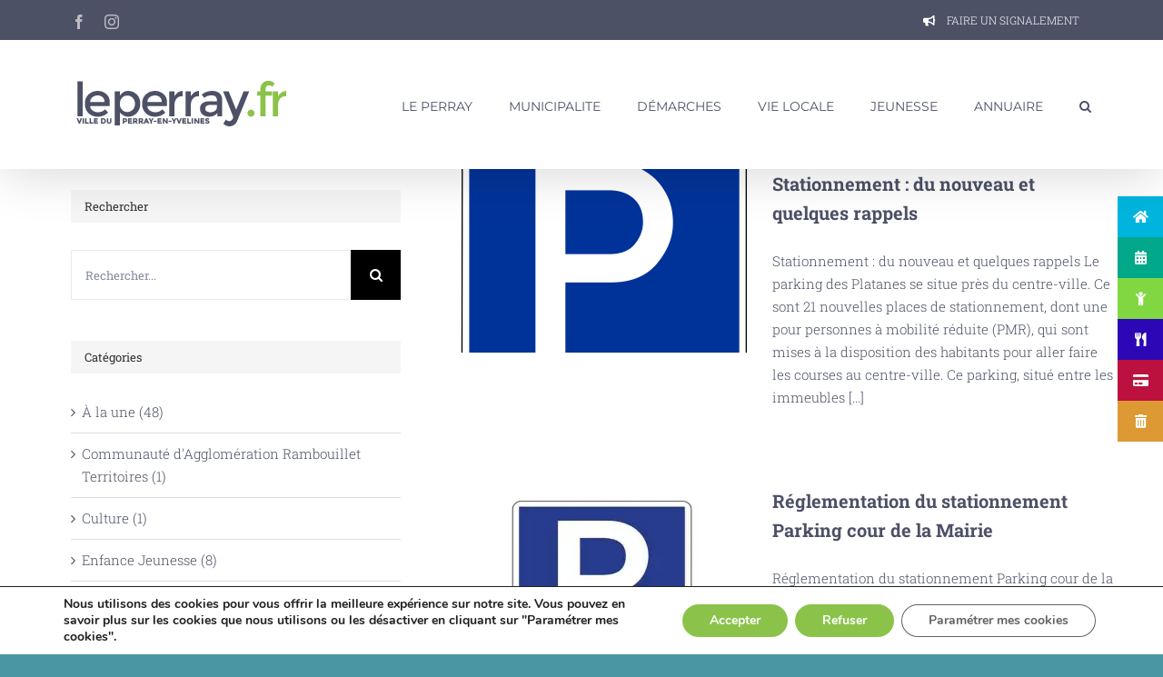

--- FILE ---
content_type: text/html; charset=UTF-8
request_url: https://leperray.fr/tag/stationnement/
body_size: 29355
content:
<!DOCTYPE html>
<html class="avada-html-layout-wide avada-html-header-position-top avada-html-is-archive" lang="fr-FR" prefix="og: http://ogp.me/ns# fb: http://ogp.me/ns/fb#">
<head>
	<meta http-equiv="X-UA-Compatible" content="IE=edge" />
	<meta http-equiv="Content-Type" content="text/html; charset=utf-8"/>
	<meta name="viewport" content="width=device-width, initial-scale=1" />
	<script data-cfasync="false" data-no-defer="1" data-no-minify="1" data-no-optimize="1">var ewww_webp_supported=!1;function check_webp_feature(A,e){var w;e=void 0!==e?e:function(){},ewww_webp_supported?e(ewww_webp_supported):((w=new Image).onload=function(){ewww_webp_supported=0<w.width&&0<w.height,e&&e(ewww_webp_supported)},w.onerror=function(){e&&e(!1)},w.src="data:image/webp;base64,"+{alpha:"UklGRkoAAABXRUJQVlA4WAoAAAAQAAAAAAAAAAAAQUxQSAwAAAARBxAR/Q9ERP8DAABWUDggGAAAABQBAJ0BKgEAAQAAAP4AAA3AAP7mtQAAAA=="}[A])}check_webp_feature("alpha");</script><script data-cfasync="false" data-no-defer="1" data-no-minify="1" data-no-optimize="1">var Arrive=function(c,w){"use strict";if(c.MutationObserver&&"undefined"!=typeof HTMLElement){var r,a=0,u=(r=HTMLElement.prototype.matches||HTMLElement.prototype.webkitMatchesSelector||HTMLElement.prototype.mozMatchesSelector||HTMLElement.prototype.msMatchesSelector,{matchesSelector:function(e,t){return e instanceof HTMLElement&&r.call(e,t)},addMethod:function(e,t,r){var a=e[t];e[t]=function(){return r.length==arguments.length?r.apply(this,arguments):"function"==typeof a?a.apply(this,arguments):void 0}},callCallbacks:function(e,t){t&&t.options.onceOnly&&1==t.firedElems.length&&(e=[e[0]]);for(var r,a=0;r=e[a];a++)r&&r.callback&&r.callback.call(r.elem,r.elem);t&&t.options.onceOnly&&1==t.firedElems.length&&t.me.unbindEventWithSelectorAndCallback.call(t.target,t.selector,t.callback)},checkChildNodesRecursively:function(e,t,r,a){for(var i,n=0;i=e[n];n++)r(i,t,a)&&a.push({callback:t.callback,elem:i}),0<i.childNodes.length&&u.checkChildNodesRecursively(i.childNodes,t,r,a)},mergeArrays:function(e,t){var r,a={};for(r in e)e.hasOwnProperty(r)&&(a[r]=e[r]);for(r in t)t.hasOwnProperty(r)&&(a[r]=t[r]);return a},toElementsArray:function(e){return e=void 0!==e&&("number"!=typeof e.length||e===c)?[e]:e}}),e=(l.prototype.addEvent=function(e,t,r,a){a={target:e,selector:t,options:r,callback:a,firedElems:[]};return this._beforeAdding&&this._beforeAdding(a),this._eventsBucket.push(a),a},l.prototype.removeEvent=function(e){for(var t,r=this._eventsBucket.length-1;t=this._eventsBucket[r];r--)e(t)&&(this._beforeRemoving&&this._beforeRemoving(t),(t=this._eventsBucket.splice(r,1))&&t.length&&(t[0].callback=null))},l.prototype.beforeAdding=function(e){this._beforeAdding=e},l.prototype.beforeRemoving=function(e){this._beforeRemoving=e},l),t=function(i,n){var o=new e,l=this,s={fireOnAttributesModification:!1};return o.beforeAdding(function(t){var e=t.target;e!==c.document&&e!==c||(e=document.getElementsByTagName("html")[0]);var r=new MutationObserver(function(e){n.call(this,e,t)}),a=i(t.options);r.observe(e,a),t.observer=r,t.me=l}),o.beforeRemoving(function(e){e.observer.disconnect()}),this.bindEvent=function(e,t,r){t=u.mergeArrays(s,t);for(var a=u.toElementsArray(this),i=0;i<a.length;i++)o.addEvent(a[i],e,t,r)},this.unbindEvent=function(){var r=u.toElementsArray(this);o.removeEvent(function(e){for(var t=0;t<r.length;t++)if(this===w||e.target===r[t])return!0;return!1})},this.unbindEventWithSelectorOrCallback=function(r){var a=u.toElementsArray(this),i=r,e="function"==typeof r?function(e){for(var t=0;t<a.length;t++)if((this===w||e.target===a[t])&&e.callback===i)return!0;return!1}:function(e){for(var t=0;t<a.length;t++)if((this===w||e.target===a[t])&&e.selector===r)return!0;return!1};o.removeEvent(e)},this.unbindEventWithSelectorAndCallback=function(r,a){var i=u.toElementsArray(this);o.removeEvent(function(e){for(var t=0;t<i.length;t++)if((this===w||e.target===i[t])&&e.selector===r&&e.callback===a)return!0;return!1})},this},i=new function(){var s={fireOnAttributesModification:!1,onceOnly:!1,existing:!1};function n(e,t,r){return!(!u.matchesSelector(e,t.selector)||(e._id===w&&(e._id=a++),-1!=t.firedElems.indexOf(e._id)))&&(t.firedElems.push(e._id),!0)}var c=(i=new t(function(e){var t={attributes:!1,childList:!0,subtree:!0};return e.fireOnAttributesModification&&(t.attributes=!0),t},function(e,i){e.forEach(function(e){var t=e.addedNodes,r=e.target,a=[];null!==t&&0<t.length?u.checkChildNodesRecursively(t,i,n,a):"attributes"===e.type&&n(r,i)&&a.push({callback:i.callback,elem:r}),u.callCallbacks(a,i)})})).bindEvent;return i.bindEvent=function(e,t,r){t=void 0===r?(r=t,s):u.mergeArrays(s,t);var a=u.toElementsArray(this);if(t.existing){for(var i=[],n=0;n<a.length;n++)for(var o=a[n].querySelectorAll(e),l=0;l<o.length;l++)i.push({callback:r,elem:o[l]});if(t.onceOnly&&i.length)return r.call(i[0].elem,i[0].elem);setTimeout(u.callCallbacks,1,i)}c.call(this,e,t,r)},i},o=new function(){var a={};function i(e,t){return u.matchesSelector(e,t.selector)}var n=(o=new t(function(){return{childList:!0,subtree:!0}},function(e,r){e.forEach(function(e){var t=e.removedNodes,e=[];null!==t&&0<t.length&&u.checkChildNodesRecursively(t,r,i,e),u.callCallbacks(e,r)})})).bindEvent;return o.bindEvent=function(e,t,r){t=void 0===r?(r=t,a):u.mergeArrays(a,t),n.call(this,e,t,r)},o};d(HTMLElement.prototype),d(NodeList.prototype),d(HTMLCollection.prototype),d(HTMLDocument.prototype),d(Window.prototype);var n={};return s(i,n,"unbindAllArrive"),s(o,n,"unbindAllLeave"),n}function l(){this._eventsBucket=[],this._beforeAdding=null,this._beforeRemoving=null}function s(e,t,r){u.addMethod(t,r,e.unbindEvent),u.addMethod(t,r,e.unbindEventWithSelectorOrCallback),u.addMethod(t,r,e.unbindEventWithSelectorAndCallback)}function d(e){e.arrive=i.bindEvent,s(i,e,"unbindArrive"),e.leave=o.bindEvent,s(o,e,"unbindLeave")}}(window,void 0),ewww_webp_supported=!1;function check_webp_feature(e,t){var r;ewww_webp_supported?t(ewww_webp_supported):((r=new Image).onload=function(){ewww_webp_supported=0<r.width&&0<r.height,t(ewww_webp_supported)},r.onerror=function(){t(!1)},r.src="data:image/webp;base64,"+{alpha:"UklGRkoAAABXRUJQVlA4WAoAAAAQAAAAAAAAAAAAQUxQSAwAAAARBxAR/Q9ERP8DAABWUDggGAAAABQBAJ0BKgEAAQAAAP4AAA3AAP7mtQAAAA==",animation:"UklGRlIAAABXRUJQVlA4WAoAAAASAAAAAAAAAAAAQU5JTQYAAAD/////AABBTk1GJgAAAAAAAAAAAAAAAAAAAGQAAABWUDhMDQAAAC8AAAAQBxAREYiI/gcA"}[e])}function ewwwLoadImages(e){if(e){for(var t=document.querySelectorAll(".batch-image img, .image-wrapper a, .ngg-pro-masonry-item a, .ngg-galleria-offscreen-seo-wrapper a"),r=0,a=t.length;r<a;r++)ewwwAttr(t[r],"data-src",t[r].getAttribute("data-webp")),ewwwAttr(t[r],"data-thumbnail",t[r].getAttribute("data-webp-thumbnail"));for(var i=document.querySelectorAll("div.woocommerce-product-gallery__image"),r=0,a=i.length;r<a;r++)ewwwAttr(i[r],"data-thumb",i[r].getAttribute("data-webp-thumb"))}for(var n=document.querySelectorAll("video"),r=0,a=n.length;r<a;r++)ewwwAttr(n[r],"poster",e?n[r].getAttribute("data-poster-webp"):n[r].getAttribute("data-poster-image"));for(var o,l=document.querySelectorAll("img.ewww_webp_lazy_load"),r=0,a=l.length;r<a;r++)e&&(ewwwAttr(l[r],"data-lazy-srcset",l[r].getAttribute("data-lazy-srcset-webp")),ewwwAttr(l[r],"data-srcset",l[r].getAttribute("data-srcset-webp")),ewwwAttr(l[r],"data-lazy-src",l[r].getAttribute("data-lazy-src-webp")),ewwwAttr(l[r],"data-src",l[r].getAttribute("data-src-webp")),ewwwAttr(l[r],"data-orig-file",l[r].getAttribute("data-webp-orig-file")),ewwwAttr(l[r],"data-medium-file",l[r].getAttribute("data-webp-medium-file")),ewwwAttr(l[r],"data-large-file",l[r].getAttribute("data-webp-large-file")),null!=(o=l[r].getAttribute("srcset"))&&!1!==o&&o.includes("R0lGOD")&&ewwwAttr(l[r],"src",l[r].getAttribute("data-lazy-src-webp"))),l[r].className=l[r].className.replace(/\bewww_webp_lazy_load\b/,"");for(var s=document.querySelectorAll(".ewww_webp"),r=0,a=s.length;r<a;r++)e?(ewwwAttr(s[r],"srcset",s[r].getAttribute("data-srcset-webp")),ewwwAttr(s[r],"src",s[r].getAttribute("data-src-webp")),ewwwAttr(s[r],"data-orig-file",s[r].getAttribute("data-webp-orig-file")),ewwwAttr(s[r],"data-medium-file",s[r].getAttribute("data-webp-medium-file")),ewwwAttr(s[r],"data-large-file",s[r].getAttribute("data-webp-large-file")),ewwwAttr(s[r],"data-large_image",s[r].getAttribute("data-webp-large_image")),ewwwAttr(s[r],"data-src",s[r].getAttribute("data-webp-src"))):(ewwwAttr(s[r],"srcset",s[r].getAttribute("data-srcset-img")),ewwwAttr(s[r],"src",s[r].getAttribute("data-src-img"))),s[r].className=s[r].className.replace(/\bewww_webp\b/,"ewww_webp_loaded");window.jQuery&&jQuery.fn.isotope&&jQuery.fn.imagesLoaded&&(jQuery(".fusion-posts-container-infinite").imagesLoaded(function(){jQuery(".fusion-posts-container-infinite").hasClass("isotope")&&jQuery(".fusion-posts-container-infinite").isotope()}),jQuery(".fusion-portfolio:not(.fusion-recent-works) .fusion-portfolio-wrapper").imagesLoaded(function(){jQuery(".fusion-portfolio:not(.fusion-recent-works) .fusion-portfolio-wrapper").isotope()}))}function ewwwWebPInit(e){ewwwLoadImages(e),ewwwNggLoadGalleries(e),document.arrive(".ewww_webp",function(){ewwwLoadImages(e)}),document.arrive(".ewww_webp_lazy_load",function(){ewwwLoadImages(e)}),document.arrive("videos",function(){ewwwLoadImages(e)}),"loading"==document.readyState?document.addEventListener("DOMContentLoaded",ewwwJSONParserInit):("undefined"!=typeof galleries&&ewwwNggParseGalleries(e),ewwwWooParseVariations(e))}function ewwwAttr(e,t,r){null!=r&&!1!==r&&e.setAttribute(t,r)}function ewwwJSONParserInit(){"undefined"!=typeof galleries&&check_webp_feature("alpha",ewwwNggParseGalleries),check_webp_feature("alpha",ewwwWooParseVariations)}function ewwwWooParseVariations(e){if(e)for(var t=document.querySelectorAll("form.variations_form"),r=0,a=t.length;r<a;r++){var i=t[r].getAttribute("data-product_variations"),n=!1;try{for(var o in i=JSON.parse(i))void 0!==i[o]&&void 0!==i[o].image&&(void 0!==i[o].image.src_webp&&(i[o].image.src=i[o].image.src_webp,n=!0),void 0!==i[o].image.srcset_webp&&(i[o].image.srcset=i[o].image.srcset_webp,n=!0),void 0!==i[o].image.full_src_webp&&(i[o].image.full_src=i[o].image.full_src_webp,n=!0),void 0!==i[o].image.gallery_thumbnail_src_webp&&(i[o].image.gallery_thumbnail_src=i[o].image.gallery_thumbnail_src_webp,n=!0),void 0!==i[o].image.thumb_src_webp&&(i[o].image.thumb_src=i[o].image.thumb_src_webp,n=!0));n&&ewwwAttr(t[r],"data-product_variations",JSON.stringify(i))}catch(e){}}}function ewwwNggParseGalleries(e){if(e)for(var t in galleries){var r=galleries[t];galleries[t].images_list=ewwwNggParseImageList(r.images_list)}}function ewwwNggLoadGalleries(e){e&&document.addEventListener("ngg.galleria.themeadded",function(e,t){window.ngg_galleria._create_backup=window.ngg_galleria.create,window.ngg_galleria.create=function(e,t){var r=$(e).data("id");return galleries["gallery_"+r].images_list=ewwwNggParseImageList(galleries["gallery_"+r].images_list),window.ngg_galleria._create_backup(e,t)}})}function ewwwNggParseImageList(e){for(var t in e){var r=e[t];if(void 0!==r["image-webp"]&&(e[t].image=r["image-webp"],delete e[t]["image-webp"]),void 0!==r["thumb-webp"]&&(e[t].thumb=r["thumb-webp"],delete e[t]["thumb-webp"]),void 0!==r.full_image_webp&&(e[t].full_image=r.full_image_webp,delete e[t].full_image_webp),void 0!==r.srcsets)for(var a in r.srcsets)nggSrcset=r.srcsets[a],void 0!==r.srcsets[a+"-webp"]&&(e[t].srcsets[a]=r.srcsets[a+"-webp"],delete e[t].srcsets[a+"-webp"]);if(void 0!==r.full_srcsets)for(var i in r.full_srcsets)nggFSrcset=r.full_srcsets[i],void 0!==r.full_srcsets[i+"-webp"]&&(e[t].full_srcsets[i]=r.full_srcsets[i+"-webp"],delete e[t].full_srcsets[i+"-webp"])}return e}check_webp_feature("alpha",ewwwWebPInit);</script><title>stationnement &#8211; leperray.fr</title>
<meta name='robots' content='max-image-preview:large' />
	<style>img:is([sizes="auto" i], [sizes^="auto," i]) { contain-intrinsic-size: 3000px 1500px }</style>
	<link rel='dns-prefetch' href='//cdnjs.cloudflare.com' />

<link rel="alternate" type="application/rss+xml" title="leperray.fr &raquo; Flux" href="https://leperray.fr/feed/" />
<link rel="alternate" type="application/rss+xml" title="leperray.fr &raquo; Flux des commentaires" href="https://leperray.fr/comments/feed/" />
<link rel="alternate" type="text/calendar" title="leperray.fr &raquo; Flux iCal" href="https://leperray.fr/agendas/?ical=1" />
		
		
		
				<link rel="alternate" type="application/rss+xml" title="leperray.fr &raquo; Flux de l’étiquette stationnement" href="https://leperray.fr/tag/stationnement/feed/" />
		<!-- This site uses the Google Analytics by MonsterInsights plugin v9.11.1 - Using Analytics tracking - https://www.monsterinsights.com/ -->
							<script src="//www.googletagmanager.com/gtag/js?id=G-SZE1N160GE"  data-cfasync="false" data-wpfc-render="false" type="text/javascript" async></script>
			<script data-cfasync="false" data-wpfc-render="false" type="text/javascript">
				var mi_version = '9.11.1';
				var mi_track_user = true;
				var mi_no_track_reason = '';
								var MonsterInsightsDefaultLocations = {"page_location":"https:\/\/leperray.fr\/tag\/stationnement\/"};
								if ( typeof MonsterInsightsPrivacyGuardFilter === 'function' ) {
					var MonsterInsightsLocations = (typeof MonsterInsightsExcludeQuery === 'object') ? MonsterInsightsPrivacyGuardFilter( MonsterInsightsExcludeQuery ) : MonsterInsightsPrivacyGuardFilter( MonsterInsightsDefaultLocations );
				} else {
					var MonsterInsightsLocations = (typeof MonsterInsightsExcludeQuery === 'object') ? MonsterInsightsExcludeQuery : MonsterInsightsDefaultLocations;
				}

								var disableStrs = [
										'ga-disable-G-SZE1N160GE',
									];

				/* Function to detect opted out users */
				function __gtagTrackerIsOptedOut() {
					for (var index = 0; index < disableStrs.length; index++) {
						if (document.cookie.indexOf(disableStrs[index] + '=true') > -1) {
							return true;
						}
					}

					return false;
				}

				/* Disable tracking if the opt-out cookie exists. */
				if (__gtagTrackerIsOptedOut()) {
					for (var index = 0; index < disableStrs.length; index++) {
						window[disableStrs[index]] = true;
					}
				}

				/* Opt-out function */
				function __gtagTrackerOptout() {
					for (var index = 0; index < disableStrs.length; index++) {
						document.cookie = disableStrs[index] + '=true; expires=Thu, 31 Dec 2099 23:59:59 UTC; path=/';
						window[disableStrs[index]] = true;
					}
				}

				if ('undefined' === typeof gaOptout) {
					function gaOptout() {
						__gtagTrackerOptout();
					}
				}
								window.dataLayer = window.dataLayer || [];

				window.MonsterInsightsDualTracker = {
					helpers: {},
					trackers: {},
				};
				if (mi_track_user) {
					function __gtagDataLayer() {
						dataLayer.push(arguments);
					}

					function __gtagTracker(type, name, parameters) {
						if (!parameters) {
							parameters = {};
						}

						if (parameters.send_to) {
							__gtagDataLayer.apply(null, arguments);
							return;
						}

						if (type === 'event') {
														parameters.send_to = monsterinsights_frontend.v4_id;
							var hookName = name;
							if (typeof parameters['event_category'] !== 'undefined') {
								hookName = parameters['event_category'] + ':' + name;
							}

							if (typeof MonsterInsightsDualTracker.trackers[hookName] !== 'undefined') {
								MonsterInsightsDualTracker.trackers[hookName](parameters);
							} else {
								__gtagDataLayer('event', name, parameters);
							}
							
						} else {
							__gtagDataLayer.apply(null, arguments);
						}
					}

					__gtagTracker('js', new Date());
					__gtagTracker('set', {
						'developer_id.dZGIzZG': true,
											});
					if ( MonsterInsightsLocations.page_location ) {
						__gtagTracker('set', MonsterInsightsLocations);
					}
										__gtagTracker('config', 'G-SZE1N160GE', {"forceSSL":"true"} );
										window.gtag = __gtagTracker;										(function () {
						/* https://developers.google.com/analytics/devguides/collection/analyticsjs/ */
						/* ga and __gaTracker compatibility shim. */
						var noopfn = function () {
							return null;
						};
						var newtracker = function () {
							return new Tracker();
						};
						var Tracker = function () {
							return null;
						};
						var p = Tracker.prototype;
						p.get = noopfn;
						p.set = noopfn;
						p.send = function () {
							var args = Array.prototype.slice.call(arguments);
							args.unshift('send');
							__gaTracker.apply(null, args);
						};
						var __gaTracker = function () {
							var len = arguments.length;
							if (len === 0) {
								return;
							}
							var f = arguments[len - 1];
							if (typeof f !== 'object' || f === null || typeof f.hitCallback !== 'function') {
								if ('send' === arguments[0]) {
									var hitConverted, hitObject = false, action;
									if ('event' === arguments[1]) {
										if ('undefined' !== typeof arguments[3]) {
											hitObject = {
												'eventAction': arguments[3],
												'eventCategory': arguments[2],
												'eventLabel': arguments[4],
												'value': arguments[5] ? arguments[5] : 1,
											}
										}
									}
									if ('pageview' === arguments[1]) {
										if ('undefined' !== typeof arguments[2]) {
											hitObject = {
												'eventAction': 'page_view',
												'page_path': arguments[2],
											}
										}
									}
									if (typeof arguments[2] === 'object') {
										hitObject = arguments[2];
									}
									if (typeof arguments[5] === 'object') {
										Object.assign(hitObject, arguments[5]);
									}
									if ('undefined' !== typeof arguments[1].hitType) {
										hitObject = arguments[1];
										if ('pageview' === hitObject.hitType) {
											hitObject.eventAction = 'page_view';
										}
									}
									if (hitObject) {
										action = 'timing' === arguments[1].hitType ? 'timing_complete' : hitObject.eventAction;
										hitConverted = mapArgs(hitObject);
										__gtagTracker('event', action, hitConverted);
									}
								}
								return;
							}

							function mapArgs(args) {
								var arg, hit = {};
								var gaMap = {
									'eventCategory': 'event_category',
									'eventAction': 'event_action',
									'eventLabel': 'event_label',
									'eventValue': 'event_value',
									'nonInteraction': 'non_interaction',
									'timingCategory': 'event_category',
									'timingVar': 'name',
									'timingValue': 'value',
									'timingLabel': 'event_label',
									'page': 'page_path',
									'location': 'page_location',
									'title': 'page_title',
									'referrer' : 'page_referrer',
								};
								for (arg in args) {
																		if (!(!args.hasOwnProperty(arg) || !gaMap.hasOwnProperty(arg))) {
										hit[gaMap[arg]] = args[arg];
									} else {
										hit[arg] = args[arg];
									}
								}
								return hit;
							}

							try {
								f.hitCallback();
							} catch (ex) {
							}
						};
						__gaTracker.create = newtracker;
						__gaTracker.getByName = newtracker;
						__gaTracker.getAll = function () {
							return [];
						};
						__gaTracker.remove = noopfn;
						__gaTracker.loaded = true;
						window['__gaTracker'] = __gaTracker;
					})();
									} else {
										console.log("");
					(function () {
						function __gtagTracker() {
							return null;
						}

						window['__gtagTracker'] = __gtagTracker;
						window['gtag'] = __gtagTracker;
					})();
									}
			</script>
							<!-- / Google Analytics by MonsterInsights -->
		<link rel='stylesheet' id='leaflet-css' href='https://leperray.fr/wp-content/plugins/co-marquage-service-public/vendor/leaflet/leaflet.min.css?ver=1.4.0' type='text/css' media='all' />
<link data-minify="1" rel='stylesheet' id='comarquage-css' href='https://leperray.fr/wp-content/cache/min/1/wp-content/plugins/co-marquage-service-public/assets/css/comarquage.css?ver=1743654906' type='text/css' media='all' />
<style id='wp-emoji-styles-inline-css' type='text/css'>

	img.wp-smiley, img.emoji {
		display: inline !important;
		border: none !important;
		box-shadow: none !important;
		height: 1em !important;
		width: 1em !important;
		margin: 0 0.07em !important;
		vertical-align: -0.1em !important;
		background: none !important;
		padding: 0 !important;
	}
</style>
<style id='classic-theme-styles-inline-css' type='text/css'>
/*! This file is auto-generated */
.wp-block-button__link{color:#fff;background-color:#32373c;border-radius:9999px;box-shadow:none;text-decoration:none;padding:calc(.667em + 2px) calc(1.333em + 2px);font-size:1.125em}.wp-block-file__button{background:#32373c;color:#fff;text-decoration:none}
</style>
<style id='global-styles-inline-css' type='text/css'>
:root{--wp--preset--aspect-ratio--square: 1;--wp--preset--aspect-ratio--4-3: 4/3;--wp--preset--aspect-ratio--3-4: 3/4;--wp--preset--aspect-ratio--3-2: 3/2;--wp--preset--aspect-ratio--2-3: 2/3;--wp--preset--aspect-ratio--16-9: 16/9;--wp--preset--aspect-ratio--9-16: 9/16;--wp--preset--color--black: #000000;--wp--preset--color--cyan-bluish-gray: #abb8c3;--wp--preset--color--white: #ffffff;--wp--preset--color--pale-pink: #f78da7;--wp--preset--color--vivid-red: #cf2e2e;--wp--preset--color--luminous-vivid-orange: #ff6900;--wp--preset--color--luminous-vivid-amber: #fcb900;--wp--preset--color--light-green-cyan: #7bdcb5;--wp--preset--color--vivid-green-cyan: #00d084;--wp--preset--color--pale-cyan-blue: #8ed1fc;--wp--preset--color--vivid-cyan-blue: #0693e3;--wp--preset--color--vivid-purple: #9b51e0;--wp--preset--gradient--vivid-cyan-blue-to-vivid-purple: linear-gradient(135deg,rgba(6,147,227,1) 0%,rgb(155,81,224) 100%);--wp--preset--gradient--light-green-cyan-to-vivid-green-cyan: linear-gradient(135deg,rgb(122,220,180) 0%,rgb(0,208,130) 100%);--wp--preset--gradient--luminous-vivid-amber-to-luminous-vivid-orange: linear-gradient(135deg,rgba(252,185,0,1) 0%,rgba(255,105,0,1) 100%);--wp--preset--gradient--luminous-vivid-orange-to-vivid-red: linear-gradient(135deg,rgba(255,105,0,1) 0%,rgb(207,46,46) 100%);--wp--preset--gradient--very-light-gray-to-cyan-bluish-gray: linear-gradient(135deg,rgb(238,238,238) 0%,rgb(169,184,195) 100%);--wp--preset--gradient--cool-to-warm-spectrum: linear-gradient(135deg,rgb(74,234,220) 0%,rgb(151,120,209) 20%,rgb(207,42,186) 40%,rgb(238,44,130) 60%,rgb(251,105,98) 80%,rgb(254,248,76) 100%);--wp--preset--gradient--blush-light-purple: linear-gradient(135deg,rgb(255,206,236) 0%,rgb(152,150,240) 100%);--wp--preset--gradient--blush-bordeaux: linear-gradient(135deg,rgb(254,205,165) 0%,rgb(254,45,45) 50%,rgb(107,0,62) 100%);--wp--preset--gradient--luminous-dusk: linear-gradient(135deg,rgb(255,203,112) 0%,rgb(199,81,192) 50%,rgb(65,88,208) 100%);--wp--preset--gradient--pale-ocean: linear-gradient(135deg,rgb(255,245,203) 0%,rgb(182,227,212) 50%,rgb(51,167,181) 100%);--wp--preset--gradient--electric-grass: linear-gradient(135deg,rgb(202,248,128) 0%,rgb(113,206,126) 100%);--wp--preset--gradient--midnight: linear-gradient(135deg,rgb(2,3,129) 0%,rgb(40,116,252) 100%);--wp--preset--font-size--small: 11.25px;--wp--preset--font-size--medium: 20px;--wp--preset--font-size--large: 22.5px;--wp--preset--font-size--x-large: 42px;--wp--preset--font-size--normal: 15px;--wp--preset--font-size--xlarge: 30px;--wp--preset--font-size--huge: 45px;--wp--preset--spacing--20: 0.44rem;--wp--preset--spacing--30: 0.67rem;--wp--preset--spacing--40: 1rem;--wp--preset--spacing--50: 1.5rem;--wp--preset--spacing--60: 2.25rem;--wp--preset--spacing--70: 3.38rem;--wp--preset--spacing--80: 5.06rem;--wp--preset--shadow--natural: 6px 6px 9px rgba(0, 0, 0, 0.2);--wp--preset--shadow--deep: 12px 12px 50px rgba(0, 0, 0, 0.4);--wp--preset--shadow--sharp: 6px 6px 0px rgba(0, 0, 0, 0.2);--wp--preset--shadow--outlined: 6px 6px 0px -3px rgba(255, 255, 255, 1), 6px 6px rgba(0, 0, 0, 1);--wp--preset--shadow--crisp: 6px 6px 0px rgba(0, 0, 0, 1);}:where(.is-layout-flex){gap: 0.5em;}:where(.is-layout-grid){gap: 0.5em;}body .is-layout-flex{display: flex;}.is-layout-flex{flex-wrap: wrap;align-items: center;}.is-layout-flex > :is(*, div){margin: 0;}body .is-layout-grid{display: grid;}.is-layout-grid > :is(*, div){margin: 0;}:where(.wp-block-columns.is-layout-flex){gap: 2em;}:where(.wp-block-columns.is-layout-grid){gap: 2em;}:where(.wp-block-post-template.is-layout-flex){gap: 1.25em;}:where(.wp-block-post-template.is-layout-grid){gap: 1.25em;}.has-black-color{color: var(--wp--preset--color--black) !important;}.has-cyan-bluish-gray-color{color: var(--wp--preset--color--cyan-bluish-gray) !important;}.has-white-color{color: var(--wp--preset--color--white) !important;}.has-pale-pink-color{color: var(--wp--preset--color--pale-pink) !important;}.has-vivid-red-color{color: var(--wp--preset--color--vivid-red) !important;}.has-luminous-vivid-orange-color{color: var(--wp--preset--color--luminous-vivid-orange) !important;}.has-luminous-vivid-amber-color{color: var(--wp--preset--color--luminous-vivid-amber) !important;}.has-light-green-cyan-color{color: var(--wp--preset--color--light-green-cyan) !important;}.has-vivid-green-cyan-color{color: var(--wp--preset--color--vivid-green-cyan) !important;}.has-pale-cyan-blue-color{color: var(--wp--preset--color--pale-cyan-blue) !important;}.has-vivid-cyan-blue-color{color: var(--wp--preset--color--vivid-cyan-blue) !important;}.has-vivid-purple-color{color: var(--wp--preset--color--vivid-purple) !important;}.has-black-background-color{background-color: var(--wp--preset--color--black) !important;}.has-cyan-bluish-gray-background-color{background-color: var(--wp--preset--color--cyan-bluish-gray) !important;}.has-white-background-color{background-color: var(--wp--preset--color--white) !important;}.has-pale-pink-background-color{background-color: var(--wp--preset--color--pale-pink) !important;}.has-vivid-red-background-color{background-color: var(--wp--preset--color--vivid-red) !important;}.has-luminous-vivid-orange-background-color{background-color: var(--wp--preset--color--luminous-vivid-orange) !important;}.has-luminous-vivid-amber-background-color{background-color: var(--wp--preset--color--luminous-vivid-amber) !important;}.has-light-green-cyan-background-color{background-color: var(--wp--preset--color--light-green-cyan) !important;}.has-vivid-green-cyan-background-color{background-color: var(--wp--preset--color--vivid-green-cyan) !important;}.has-pale-cyan-blue-background-color{background-color: var(--wp--preset--color--pale-cyan-blue) !important;}.has-vivid-cyan-blue-background-color{background-color: var(--wp--preset--color--vivid-cyan-blue) !important;}.has-vivid-purple-background-color{background-color: var(--wp--preset--color--vivid-purple) !important;}.has-black-border-color{border-color: var(--wp--preset--color--black) !important;}.has-cyan-bluish-gray-border-color{border-color: var(--wp--preset--color--cyan-bluish-gray) !important;}.has-white-border-color{border-color: var(--wp--preset--color--white) !important;}.has-pale-pink-border-color{border-color: var(--wp--preset--color--pale-pink) !important;}.has-vivid-red-border-color{border-color: var(--wp--preset--color--vivid-red) !important;}.has-luminous-vivid-orange-border-color{border-color: var(--wp--preset--color--luminous-vivid-orange) !important;}.has-luminous-vivid-amber-border-color{border-color: var(--wp--preset--color--luminous-vivid-amber) !important;}.has-light-green-cyan-border-color{border-color: var(--wp--preset--color--light-green-cyan) !important;}.has-vivid-green-cyan-border-color{border-color: var(--wp--preset--color--vivid-green-cyan) !important;}.has-pale-cyan-blue-border-color{border-color: var(--wp--preset--color--pale-cyan-blue) !important;}.has-vivid-cyan-blue-border-color{border-color: var(--wp--preset--color--vivid-cyan-blue) !important;}.has-vivid-purple-border-color{border-color: var(--wp--preset--color--vivid-purple) !important;}.has-vivid-cyan-blue-to-vivid-purple-gradient-background{background: var(--wp--preset--gradient--vivid-cyan-blue-to-vivid-purple) !important;}.has-light-green-cyan-to-vivid-green-cyan-gradient-background{background: var(--wp--preset--gradient--light-green-cyan-to-vivid-green-cyan) !important;}.has-luminous-vivid-amber-to-luminous-vivid-orange-gradient-background{background: var(--wp--preset--gradient--luminous-vivid-amber-to-luminous-vivid-orange) !important;}.has-luminous-vivid-orange-to-vivid-red-gradient-background{background: var(--wp--preset--gradient--luminous-vivid-orange-to-vivid-red) !important;}.has-very-light-gray-to-cyan-bluish-gray-gradient-background{background: var(--wp--preset--gradient--very-light-gray-to-cyan-bluish-gray) !important;}.has-cool-to-warm-spectrum-gradient-background{background: var(--wp--preset--gradient--cool-to-warm-spectrum) !important;}.has-blush-light-purple-gradient-background{background: var(--wp--preset--gradient--blush-light-purple) !important;}.has-blush-bordeaux-gradient-background{background: var(--wp--preset--gradient--blush-bordeaux) !important;}.has-luminous-dusk-gradient-background{background: var(--wp--preset--gradient--luminous-dusk) !important;}.has-pale-ocean-gradient-background{background: var(--wp--preset--gradient--pale-ocean) !important;}.has-electric-grass-gradient-background{background: var(--wp--preset--gradient--electric-grass) !important;}.has-midnight-gradient-background{background: var(--wp--preset--gradient--midnight) !important;}.has-small-font-size{font-size: var(--wp--preset--font-size--small) !important;}.has-medium-font-size{font-size: var(--wp--preset--font-size--medium) !important;}.has-large-font-size{font-size: var(--wp--preset--font-size--large) !important;}.has-x-large-font-size{font-size: var(--wp--preset--font-size--x-large) !important;}
:where(.wp-block-post-template.is-layout-flex){gap: 1.25em;}:where(.wp-block-post-template.is-layout-grid){gap: 1.25em;}
:where(.wp-block-columns.is-layout-flex){gap: 2em;}:where(.wp-block-columns.is-layout-grid){gap: 2em;}
:root :where(.wp-block-pullquote){font-size: 1.5em;line-height: 1.6;}
</style>
<link data-minify="1" rel='stylesheet' id='contact-form-7-css' href='https://leperray.fr/wp-content/cache/min/1/wp-content/plugins/contact-form-7/includes/css/styles.css?ver=1760469416' type='text/css' media='all' />
<link data-minify="1" rel='stylesheet' id='reservation_roboto_stylesheet-css' href='https://leperray.fr/wp-content/cache/min/1/wp-content/plugins/reservation/public/fonts/roboto/stylesheet.css?ver=1743654906' type='text/css' media='all' />
<link data-minify="1" rel='stylesheet' id='reservation_opificio_stylesheet-css' href='https://leperray.fr/wp-content/cache/min/1/wp-content/plugins/reservation/public/fonts/opificio/stylesheet.css?ver=1743654906' type='text/css' media='all' />
<link data-minify="1" rel='stylesheet' id='reservation-css' href='https://leperray.fr/wp-content/cache/min/1/wp-content/plugins/reservation/public/css/reservation-public.css?ver=1743654906' type='text/css' media='all' />
<link data-minify="1" rel='stylesheet' id='ssb-ui-style-css' href='https://leperray.fr/wp-content/cache/min/1/wp-content/plugins/sticky-side-buttons/assets/css/ssb-ui-style.css?ver=1743654906' type='text/css' media='all' />
<style id='ssb-ui-style-inline-css' type='text/css'>
#ssb-btn-7{background: #00b5dd;}
#ssb-btn-7:hover{background:rgba(0,181,221,0.9);}
#ssb-btn-7 a{color: #ffffff;}
.ssb-share-btn,.ssb-share-btn .ssb-social-popup{background:#00b5dd;color:#ffffff}
.ssb-share-btn:hover{background:rgba(0,181,221,0.9);}
.ssb-share-btn a{color:#ffffff !important;}
#ssb-btn-6{background: #01a889;}
#ssb-btn-6:hover{background:rgba(1,168,137,0.9);}
#ssb-btn-6 a{color: #ffffff;}
#ssb-btn-2{background: #81d742;}
#ssb-btn-2:hover{background:rgba(129,215,66,0.9);}
#ssb-btn-2 a{color: #ffffff;}
#ssb-btn-1{background: #2c07b5;}
#ssb-btn-1:hover{background:rgba(44,7,181,0.9);}
#ssb-btn-1 a{color: #ffffff;}
#ssb-btn-5{background: #bc103e;}
#ssb-btn-5:hover{background:rgba(188,16,62,0.9);}
#ssb-btn-5 a{color: #ffffff;}
#ssb-btn-3{background: #dd9933;}
#ssb-btn-3:hover{background:rgba(221,153,51,0.9);}
#ssb-btn-3 a{color: #ffffff;}

</style>
<link data-minify="1" rel='stylesheet' id='ssb-fontawesome-frontend-css' href='https://leperray.fr/wp-content/cache/min/1/ajax/libs/font-awesome/6.7.2/css/all.min.css?ver=1751311026' type='text/css' media='all' />
<link data-minify="1" rel='stylesheet' id='wp_mailjet_form_builder_widget-widget-front-styles-css' href='https://leperray.fr/wp-content/cache/min/1/wp-content/plugins/mailjet-for-wordpress/src/widgetformbuilder/css/front-widget.css?ver=1743654906' type='text/css' media='all' />
<link rel='stylesheet' id='fancybox-css' href='https://leperray.fr/wp-content/plugins/easy-fancybox/fancybox/1.5.4/jquery.fancybox.min.css?ver=6.8.3' type='text/css' media='screen' />
<link data-minify="1" rel='stylesheet' id='moove_gdpr_frontend-css' href='https://leperray.fr/wp-content/cache/min/1/wp-content/plugins/gdpr-cookie-compliance/dist/styles/gdpr-main.css?ver=1743654906' type='text/css' media='all' />
<style id='moove_gdpr_frontend-inline-css' type='text/css'>
#moove_gdpr_cookie_modal,#moove_gdpr_cookie_info_bar,.gdpr_cookie_settings_shortcode_content{font-family:&#039;Nunito&#039;,sans-serif}#moove_gdpr_save_popup_settings_button{background-color:#373737;color:#fff}#moove_gdpr_save_popup_settings_button:hover{background-color:#000}#moove_gdpr_cookie_info_bar .moove-gdpr-info-bar-container .moove-gdpr-info-bar-content a.mgbutton,#moove_gdpr_cookie_info_bar .moove-gdpr-info-bar-container .moove-gdpr-info-bar-content button.mgbutton{background-color:#8bc34a}#moove_gdpr_cookie_modal .moove-gdpr-modal-content .moove-gdpr-modal-footer-content .moove-gdpr-button-holder a.mgbutton,#moove_gdpr_cookie_modal .moove-gdpr-modal-content .moove-gdpr-modal-footer-content .moove-gdpr-button-holder button.mgbutton,.gdpr_cookie_settings_shortcode_content .gdpr-shr-button.button-green{background-color:#8bc34a;border-color:#8bc34a}#moove_gdpr_cookie_modal .moove-gdpr-modal-content .moove-gdpr-modal-footer-content .moove-gdpr-button-holder a.mgbutton:hover,#moove_gdpr_cookie_modal .moove-gdpr-modal-content .moove-gdpr-modal-footer-content .moove-gdpr-button-holder button.mgbutton:hover,.gdpr_cookie_settings_shortcode_content .gdpr-shr-button.button-green:hover{background-color:#fff;color:#8bc34a}#moove_gdpr_cookie_modal .moove-gdpr-modal-content .moove-gdpr-modal-close i,#moove_gdpr_cookie_modal .moove-gdpr-modal-content .moove-gdpr-modal-close span.gdpr-icon{background-color:#8bc34a;border:1px solid #8bc34a}#moove_gdpr_cookie_info_bar span.moove-gdpr-infobar-allow-all.focus-g,#moove_gdpr_cookie_info_bar span.moove-gdpr-infobar-allow-all:focus,#moove_gdpr_cookie_info_bar button.moove-gdpr-infobar-allow-all.focus-g,#moove_gdpr_cookie_info_bar button.moove-gdpr-infobar-allow-all:focus,#moove_gdpr_cookie_info_bar span.moove-gdpr-infobar-reject-btn.focus-g,#moove_gdpr_cookie_info_bar span.moove-gdpr-infobar-reject-btn:focus,#moove_gdpr_cookie_info_bar button.moove-gdpr-infobar-reject-btn.focus-g,#moove_gdpr_cookie_info_bar button.moove-gdpr-infobar-reject-btn:focus,#moove_gdpr_cookie_info_bar span.change-settings-button.focus-g,#moove_gdpr_cookie_info_bar span.change-settings-button:focus,#moove_gdpr_cookie_info_bar button.change-settings-button.focus-g,#moove_gdpr_cookie_info_bar button.change-settings-button:focus{-webkit-box-shadow:0 0 1px 3px #8bc34a;-moz-box-shadow:0 0 1px 3px #8bc34a;box-shadow:0 0 1px 3px #8bc34a}#moove_gdpr_cookie_modal .moove-gdpr-modal-content .moove-gdpr-modal-close i:hover,#moove_gdpr_cookie_modal .moove-gdpr-modal-content .moove-gdpr-modal-close span.gdpr-icon:hover,#moove_gdpr_cookie_info_bar span[data-href]>u.change-settings-button{color:#8bc34a}#moove_gdpr_cookie_modal .moove-gdpr-modal-content .moove-gdpr-modal-left-content #moove-gdpr-menu li.menu-item-selected a span.gdpr-icon,#moove_gdpr_cookie_modal .moove-gdpr-modal-content .moove-gdpr-modal-left-content #moove-gdpr-menu li.menu-item-selected button span.gdpr-icon{color:inherit}#moove_gdpr_cookie_modal .moove-gdpr-modal-content .moove-gdpr-modal-left-content #moove-gdpr-menu li a span.gdpr-icon,#moove_gdpr_cookie_modal .moove-gdpr-modal-content .moove-gdpr-modal-left-content #moove-gdpr-menu li button span.gdpr-icon{color:inherit}#moove_gdpr_cookie_modal .gdpr-acc-link{line-height:0;font-size:0;color:transparent;position:absolute}#moove_gdpr_cookie_modal .moove-gdpr-modal-content .moove-gdpr-modal-close:hover i,#moove_gdpr_cookie_modal .moove-gdpr-modal-content .moove-gdpr-modal-left-content #moove-gdpr-menu li a,#moove_gdpr_cookie_modal .moove-gdpr-modal-content .moove-gdpr-modal-left-content #moove-gdpr-menu li button,#moove_gdpr_cookie_modal .moove-gdpr-modal-content .moove-gdpr-modal-left-content #moove-gdpr-menu li button i,#moove_gdpr_cookie_modal .moove-gdpr-modal-content .moove-gdpr-modal-left-content #moove-gdpr-menu li a i,#moove_gdpr_cookie_modal .moove-gdpr-modal-content .moove-gdpr-tab-main .moove-gdpr-tab-main-content a:hover,#moove_gdpr_cookie_info_bar.moove-gdpr-dark-scheme .moove-gdpr-info-bar-container .moove-gdpr-info-bar-content a.mgbutton:hover,#moove_gdpr_cookie_info_bar.moove-gdpr-dark-scheme .moove-gdpr-info-bar-container .moove-gdpr-info-bar-content button.mgbutton:hover,#moove_gdpr_cookie_info_bar.moove-gdpr-dark-scheme .moove-gdpr-info-bar-container .moove-gdpr-info-bar-content a:hover,#moove_gdpr_cookie_info_bar.moove-gdpr-dark-scheme .moove-gdpr-info-bar-container .moove-gdpr-info-bar-content button:hover,#moove_gdpr_cookie_info_bar.moove-gdpr-dark-scheme .moove-gdpr-info-bar-container .moove-gdpr-info-bar-content span.change-settings-button:hover,#moove_gdpr_cookie_info_bar.moove-gdpr-dark-scheme .moove-gdpr-info-bar-container .moove-gdpr-info-bar-content button.change-settings-button:hover,#moove_gdpr_cookie_info_bar.moove-gdpr-dark-scheme .moove-gdpr-info-bar-container .moove-gdpr-info-bar-content u.change-settings-button:hover,#moove_gdpr_cookie_info_bar span[data-href]>u.change-settings-button,#moove_gdpr_cookie_info_bar.moove-gdpr-dark-scheme .moove-gdpr-info-bar-container .moove-gdpr-info-bar-content a.mgbutton.focus-g,#moove_gdpr_cookie_info_bar.moove-gdpr-dark-scheme .moove-gdpr-info-bar-container .moove-gdpr-info-bar-content button.mgbutton.focus-g,#moove_gdpr_cookie_info_bar.moove-gdpr-dark-scheme .moove-gdpr-info-bar-container .moove-gdpr-info-bar-content a.focus-g,#moove_gdpr_cookie_info_bar.moove-gdpr-dark-scheme .moove-gdpr-info-bar-container .moove-gdpr-info-bar-content button.focus-g,#moove_gdpr_cookie_info_bar.moove-gdpr-dark-scheme .moove-gdpr-info-bar-container .moove-gdpr-info-bar-content a.mgbutton:focus,#moove_gdpr_cookie_info_bar.moove-gdpr-dark-scheme .moove-gdpr-info-bar-container .moove-gdpr-info-bar-content button.mgbutton:focus,#moove_gdpr_cookie_info_bar.moove-gdpr-dark-scheme .moove-gdpr-info-bar-container .moove-gdpr-info-bar-content a:focus,#moove_gdpr_cookie_info_bar.moove-gdpr-dark-scheme .moove-gdpr-info-bar-container .moove-gdpr-info-bar-content button:focus,#moove_gdpr_cookie_info_bar.moove-gdpr-dark-scheme .moove-gdpr-info-bar-container .moove-gdpr-info-bar-content span.change-settings-button.focus-g,span.change-settings-button:focus,button.change-settings-button.focus-g,button.change-settings-button:focus,#moove_gdpr_cookie_info_bar.moove-gdpr-dark-scheme .moove-gdpr-info-bar-container .moove-gdpr-info-bar-content u.change-settings-button.focus-g,#moove_gdpr_cookie_info_bar.moove-gdpr-dark-scheme .moove-gdpr-info-bar-container .moove-gdpr-info-bar-content u.change-settings-button:focus{color:#8bc34a}#moove_gdpr_cookie_modal .moove-gdpr-branding.focus-g span,#moove_gdpr_cookie_modal .moove-gdpr-modal-content .moove-gdpr-tab-main a.focus-g,#moove_gdpr_cookie_modal .moove-gdpr-modal-content .moove-gdpr-tab-main .gdpr-cd-details-toggle.focus-g{color:#8bc34a}#moove_gdpr_cookie_modal.gdpr_lightbox-hide{display:none}
</style>
<link data-minify="1" rel='stylesheet' id='fusion-dynamic-css-css' href='https://leperray.fr/wp-content/cache/min/1/wp-content/uploads/fusion-styles/e486d67341755ad6d4cae34bbfb74568.min.css?ver=1760859941' type='text/css' media='all' />
<link rel='stylesheet' id='sabai-css' href='https://leperray.fr/wp-content/plugins/sabai/assets/css/main.min.css?ver=1.4.5' type='text/css' media='all' />
<link rel='stylesheet' id='sabai-directory-css' href='https://leperray.fr/wp-content/plugins/sabai-directory/assets/css/main.min.css?ver=1.4.5' type='text/css' media='all' />
<script type="text/javascript" src="https://leperray.fr/wp-includes/js/jquery/jquery.min.js?ver=3.7.1" id="jquery-core-js"></script>
<script type="text/javascript" src="https://leperray.fr/wp-includes/js/jquery/jquery-migrate.min.js?ver=3.4.1" id="jquery-migrate-js" defer></script>
<script type="text/javascript" src="https://leperray.fr/wp-content/plugins/google-analytics-for-wordpress/assets/js/frontend-gtag.min.js?ver=9.11.1" id="monsterinsights-frontend-script-js" async="async" data-wp-strategy="async"></script>
<script data-cfasync="false" data-wpfc-render="false" type="text/javascript" id='monsterinsights-frontend-script-js-extra'>/* <![CDATA[ */
var monsterinsights_frontend = {"js_events_tracking":"true","download_extensions":"doc,pdf,ppt,zip,xls,docx,pptx,xlsx","inbound_paths":"[]","home_url":"https:\/\/leperray.fr","hash_tracking":"false","v4_id":"G-SZE1N160GE"};/* ]]> */
</script>
<link rel="https://api.w.org/" href="https://leperray.fr/wp-json/" /><link rel="alternate" title="JSON" type="application/json" href="https://leperray.fr/wp-json/wp/v2/tags/58" /><link rel="EditURI" type="application/rsd+xml" title="RSD" href="https://leperray.fr/xmlrpc.php?rsd" />
<meta name="generator" content="WordPress 6.8.3" />
<script type="text/javascript">
(function(url){
	if(/(?:Chrome\/26\.0\.1410\.63 Safari\/537\.31|WordfenceTestMonBot)/.test(navigator.userAgent)){ return; }
	var addEvent = function(evt, handler) {
		if (window.addEventListener) {
			document.addEventListener(evt, handler, false);
		} else if (window.attachEvent) {
			document.attachEvent('on' + evt, handler);
		}
	};
	var removeEvent = function(evt, handler) {
		if (window.removeEventListener) {
			document.removeEventListener(evt, handler, false);
		} else if (window.detachEvent) {
			document.detachEvent('on' + evt, handler);
		}
	};
	var evts = 'contextmenu dblclick drag dragend dragenter dragleave dragover dragstart drop keydown keypress keyup mousedown mousemove mouseout mouseover mouseup mousewheel scroll'.split(' ');
	var logHuman = function() {
		if (window.wfLogHumanRan) { return; }
		window.wfLogHumanRan = true;
		var wfscr = document.createElement('script');
		wfscr.type = 'text/javascript';
		wfscr.async = true;
		wfscr.src = url + '&r=' + Math.random();
		(document.getElementsByTagName('head')[0]||document.getElementsByTagName('body')[0]).appendChild(wfscr);
		for (var i = 0; i < evts.length; i++) {
			removeEvent(evts[i], logHuman);
		}
	};
	for (var i = 0; i < evts.length; i++) {
		addEvent(evts[i], logHuman);
	}
})('//leperray.fr/?wordfence_lh=1&hid=B10DE53787E2D3A86EAB3528C273AA3D');
</script><meta name="tec-api-version" content="v1"><meta name="tec-api-origin" content="https://leperray.fr"><link rel="alternate" href="https://leperray.fr/wp-json/tribe/events/v1/events/?tags=stationnement" /><style type="text/css" id="css-fb-visibility">@media screen and (max-width: 640px){.fusion-no-small-visibility{display:none !important;}body .sm-text-align-center{text-align:center !important;}body .sm-text-align-left{text-align:left !important;}body .sm-text-align-right{text-align:right !important;}body .sm-flex-align-center{justify-content:center !important;}body .sm-flex-align-flex-start{justify-content:flex-start !important;}body .sm-flex-align-flex-end{justify-content:flex-end !important;}body .sm-mx-auto{margin-left:auto !important;margin-right:auto !important;}body .sm-ml-auto{margin-left:auto !important;}body .sm-mr-auto{margin-right:auto !important;}body .fusion-absolute-position-small{position:absolute;top:auto;width:100%;}.awb-sticky.awb-sticky-small{ position: sticky; top: var(--awb-sticky-offset,0); }}@media screen and (min-width: 641px) and (max-width: 1024px){.fusion-no-medium-visibility{display:none !important;}body .md-text-align-center{text-align:center !important;}body .md-text-align-left{text-align:left !important;}body .md-text-align-right{text-align:right !important;}body .md-flex-align-center{justify-content:center !important;}body .md-flex-align-flex-start{justify-content:flex-start !important;}body .md-flex-align-flex-end{justify-content:flex-end !important;}body .md-mx-auto{margin-left:auto !important;margin-right:auto !important;}body .md-ml-auto{margin-left:auto !important;}body .md-mr-auto{margin-right:auto !important;}body .fusion-absolute-position-medium{position:absolute;top:auto;width:100%;}.awb-sticky.awb-sticky-medium{ position: sticky; top: var(--awb-sticky-offset,0); }}@media screen and (min-width: 1025px){.fusion-no-large-visibility{display:none !important;}body .lg-text-align-center{text-align:center !important;}body .lg-text-align-left{text-align:left !important;}body .lg-text-align-right{text-align:right !important;}body .lg-flex-align-center{justify-content:center !important;}body .lg-flex-align-flex-start{justify-content:flex-start !important;}body .lg-flex-align-flex-end{justify-content:flex-end !important;}body .lg-mx-auto{margin-left:auto !important;margin-right:auto !important;}body .lg-ml-auto{margin-left:auto !important;}body .lg-mr-auto{margin-right:auto !important;}body .fusion-absolute-position-large{position:absolute;top:auto;width:100%;}.awb-sticky.awb-sticky-large{ position: sticky; top: var(--awb-sticky-offset,0); }}</style><noscript><style>.lazyload[data-src]{display:none !important;}</style></noscript><style>.lazyload{background-image:none !important;}.lazyload:before{background-image:none !important;}</style><style>.wp-block-gallery.is-cropped .blocks-gallery-item picture{height:100%;width:100%;}</style><link rel="icon" href="https://leperray.fr/wp-content/uploads/2022/01/cropped-Logo-site-32x32.png" sizes="32x32" />
<link rel="icon" href="https://leperray.fr/wp-content/uploads/2022/01/cropped-Logo-site-192x192.png" sizes="192x192" />
<link rel="apple-touch-icon" href="https://leperray.fr/wp-content/uploads/2022/01/cropped-Logo-site-180x180.png" />
<meta name="msapplication-TileImage" content="https://leperray.fr/wp-content/uploads/2022/01/cropped-Logo-site-270x270.png" />
		<style type="text/css" id="wp-custom-css">
			#tribe-events-content a.tribe-event-url{
	color: #ffffff;
}
.tribe-events-event-meta a.tribe-events-gmap,
#tribe-events-content a.fusion-read-more{
	color: rgb(76,81,102) !important;
}
.tribe-events-event-meta a.tribe-events-gmap:hover,
#tribe-events-content a.fusion-read-more:hover{
	color: rgb(139,195,74) !important;
}		</style>
				<script type="text/javascript">
			var doc = document.documentElement;
			doc.setAttribute( 'data-useragent', navigator.userAgent );
		</script>
		<noscript><style id="rocket-lazyload-nojs-css">.rll-youtube-player, [data-lazy-src]{display:none !important;}</style></noscript>
	</head>

<body data-rsssl=1 class="archive tag tag-stationnement tag-58 wp-theme-Avada wp-child-theme-Avada-Child-Theme tribe-no-js page-template-avada-child fusion-image-hovers fusion-pagination-sizing fusion-button_type-flat fusion-button_span-no fusion-button_gradient-linear avada-image-rollover-circle-no avada-image-rollover-yes avada-image-rollover-direction-fade fusion-body ltr fusion-sticky-header no-tablet-sticky-header no-mobile-sticky-header no-mobile-slidingbar no-mobile-totop avada-has-rev-slider-styles fusion-disable-outline fusion-sub-menu-fade mobile-logo-pos-left layout-wide-mode avada-has-boxed-modal-shadow-none layout-scroll-offset-full avada-has-zero-margin-offset-top has-sidebar fusion-top-header menu-text-align-center mobile-menu-design-modern fusion-show-pagination-text fusion-header-layout-v3 avada-responsive avada-footer-fx-none avada-menu-highlight-style-bar fusion-search-form-classic fusion-main-menu-search-overlay fusion-avatar-square avada-dropdown-styles avada-blog-layout-grid avada-blog-archive-layout-medium avada-ec-not-100-width avada-ec-meta-layout-sidebar avada-header-shadow-yes avada-menu-icon-position-left avada-has-megamenu-shadow avada-has-mainmenu-dropdown-divider avada-has-pagetitle-100-width avada-has-pagetitle-bg-full avada-has-main-nav-search-icon avada-has-100-footer avada-has-breadcrumb-mobile-hidden avada-has-pagetitlebar-retina-bg-image avada-has-titlebar-hide avada-has-transparent-timeline_color avada-has-pagination-padding avada-flyout-menu-direction-fade avada-ec-views-v2" data-awb-post-id="4253">
<script data-cfasync="false" data-no-defer="1" data-no-minify="1" data-no-optimize="1">if(typeof ewww_webp_supported==="undefined"){var ewww_webp_supported=!1}if(ewww_webp_supported){document.body.classList.add("webp-support")}</script>
		<a class="skip-link screen-reader-text" href="#content">Passer au contenu</a>

	<div id="boxed-wrapper">
		<div class="fusion-sides-frame"></div>
		<div id="wrapper" class="fusion-wrapper">
			<div id="home" style="position:relative;top:-1px;"></div>
			
				
			<header class="fusion-header-wrapper fusion-header-shadow">
				<div class="fusion-header-v3 fusion-logo-alignment fusion-logo-left fusion-sticky-menu- fusion-sticky-logo-1 fusion-mobile-logo-1  fusion-mobile-menu-design-modern">
					
<div class="fusion-secondary-header">
	<div class="fusion-row">
					<div class="fusion-alignleft">
				<div class="fusion-social-links-header"><div class="fusion-social-networks"><div class="fusion-social-networks-wrapper"><a  class="fusion-social-network-icon fusion-tooltip fusion-facebook awb-icon-facebook" style data-placement="bottom" data-title="Facebook" data-toggle="tooltip" title="Facebook" href="https://www.facebook.com/VilleduPerrayenYvelines/?__tn__=HHH-R" target="_blank" rel="noreferrer"><span class="screen-reader-text">Facebook</span></a><a  class="fusion-social-network-icon fusion-tooltip fusion-instagram awb-icon-instagram" style data-placement="bottom" data-title="Instagram" data-toggle="tooltip" title="Instagram" href="https://www.instagram.com/leperrayenyvelines/" target="_blank" rel="noopener noreferrer"><span class="screen-reader-text">Instagram</span></a></div></div></div>			</div>
							<div class="fusion-alignright">
				<nav class="fusion-secondary-menu" role="navigation" aria-label="Menu secondaire"><ul id="menu-top-header-menu" class="menu"><li  id="menu-item-4173"  class="menu-item menu-item-type-custom menu-item-object-custom menu-item-4173"  data-item-id="4173"><a  href="https://station.illiwap.com/fr/public/78486/signalement/" class="fusion-flex-link fusion-bar-highlight"><span class="fusion-megamenu-icon"><i class="glyphicon fa-bullhorn fas" aria-hidden="true"></i></span><span class="menu-text">FAIRE UN SIGNALEMENT</span></a></li></ul></nav><nav class="fusion-mobile-nav-holder fusion-mobile-menu-text-align-left" aria-label="Menu secondaire smartphones/tablettes"></nav>			</div>
			</div>
</div>
<div class="fusion-header-sticky-height"></div>
<div class="fusion-header">
	<div class="fusion-row">
					<div class="fusion-logo" data-margin-top="31px" data-margin-bottom="31px" data-margin-left="0px" data-margin-right="0px">
			<a class="fusion-logo-link"  href="https://leperray.fr/" >

						<!-- standard logo -->
			<img src="data:image/svg+xml,%3Csvg%20xmlns='http://www.w3.org/2000/svg'%20viewBox='0%200%20245%2058'%3E%3C/svg%3E" data-lazy-srcset="https://leperray.fr/wp-content/uploads/2018/07/leperray_logo.png 1x, https://leperray.fr/wp-content/uploads/2018/07/leperray_logo_retina.png 2x" width="245" height="58" style="max-height:58px;height:auto;" alt="leperray.fr Logo" data-retina_logo_url="https://leperray.fr/wp-content/uploads/2018/07/leperray_logo_retina.png" class="fusion-standard-logo ewww_webp_lazy_load" data-lazy-src="https://leperray.fr/wp-content/uploads/2018/07/leperray_logo.png" data-lazy-src-webp="https://leperray.fr/wp-content/uploads/2018/07/leperray_logo.png.webp" data-lazy-srcset-webp="https://leperray.fr/wp-content/uploads/2018/07/leperray_logo.png.webp 1x, https://leperray.fr/wp-content/uploads/2018/07/leperray_logo_retina.png.webp 2x" /><noscript><img src="https://leperray.fr/wp-content/uploads/2018/07/leperray_logo.png" srcset="https://leperray.fr/wp-content/uploads/2018/07/leperray_logo.png 1x, https://leperray.fr/wp-content/uploads/2018/07/leperray_logo_retina.png 2x" width="245" height="58" style="max-height:58px;height:auto;" alt="leperray.fr Logo" data-retina_logo_url="https://leperray.fr/wp-content/uploads/2018/07/leperray_logo_retina.png" class="fusion-standard-logo" /></noscript>

											<!-- mobile logo -->
				<img src="data:image/svg+xml,%3Csvg%20xmlns='http://www.w3.org/2000/svg'%20viewBox='0%200%20171%2041'%3E%3C/svg%3E" data-lazy-srcset="https://leperray.fr/wp-content/uploads/2018/07/leperray_logo_mob.png 1x, https://leperray.fr/wp-content/uploads/2018/07/leperray_logo_retina_mob.png 2x" width="171" height="41" style="max-height:41px;height:auto;" alt="leperray.fr Logo" data-retina_logo_url="https://leperray.fr/wp-content/uploads/2018/07/leperray_logo_retina_mob.png" class="fusion-mobile-logo ewww_webp_lazy_load" data-lazy-src="https://leperray.fr/wp-content/uploads/2018/07/leperray_logo_mob.png" data-lazy-src-webp="https://leperray.fr/wp-content/uploads/2018/07/leperray_logo_mob.png.webp" data-lazy-srcset-webp="https://leperray.fr/wp-content/uploads/2018/07/leperray_logo_mob.png.webp 1x, https://leperray.fr/wp-content/uploads/2018/07/leperray_logo_retina_mob.png.webp 2x" /><noscript><img src="https://leperray.fr/wp-content/uploads/2018/07/leperray_logo_mob.png" srcset="https://leperray.fr/wp-content/uploads/2018/07/leperray_logo_mob.png 1x, https://leperray.fr/wp-content/uploads/2018/07/leperray_logo_retina_mob.png 2x" width="171" height="41" style="max-height:41px;height:auto;" alt="leperray.fr Logo" data-retina_logo_url="https://leperray.fr/wp-content/uploads/2018/07/leperray_logo_retina_mob.png" class="fusion-mobile-logo" /></noscript>
			
											<!-- sticky header logo -->
				<img src="data:image/svg+xml,%3Csvg%20xmlns='http://www.w3.org/2000/svg'%20viewBox='0%200%20245%2058'%3E%3C/svg%3E" data-lazy-srcset="https://leperray.fr/wp-content/uploads/2018/07/leperray_logo.png 1x, https://leperray.fr/wp-content/uploads/2018/07/leperray_logo_retina.png 2x" width="245" height="58" style="max-height:58px;height:auto;" alt="leperray.fr Logo" data-retina_logo_url="https://leperray.fr/wp-content/uploads/2018/07/leperray_logo_retina.png" class="fusion-sticky-logo ewww_webp_lazy_load" data-lazy-src="https://leperray.fr/wp-content/uploads/2018/07/leperray_logo.png" data-lazy-src-webp="https://leperray.fr/wp-content/uploads/2018/07/leperray_logo.png.webp" data-lazy-srcset-webp="https://leperray.fr/wp-content/uploads/2018/07/leperray_logo.png.webp 1x, https://leperray.fr/wp-content/uploads/2018/07/leperray_logo_retina.png.webp 2x" /><noscript><img src="https://leperray.fr/wp-content/uploads/2018/07/leperray_logo.png" srcset="https://leperray.fr/wp-content/uploads/2018/07/leperray_logo.png 1x, https://leperray.fr/wp-content/uploads/2018/07/leperray_logo_retina.png 2x" width="245" height="58" style="max-height:58px;height:auto;" alt="leperray.fr Logo" data-retina_logo_url="https://leperray.fr/wp-content/uploads/2018/07/leperray_logo_retina.png" class="fusion-sticky-logo" /></noscript>
					</a>
		</div>		<nav class="fusion-main-menu" aria-label="Menu principal"><div class="fusion-overlay-search">		<form role="search" class="searchform fusion-search-form  fusion-search-form-classic" method="get" action="https://leperray.fr/">
			<div class="fusion-search-form-content">

				
				<div class="fusion-search-field search-field">
					<label><span class="screen-reader-text">Rechercher:</span>
													<input type="search" value="" name="s" class="s" placeholder="Rechercher..." required aria-required="true" aria-label="Rechercher..."/>
											</label>
				</div>
				<div class="fusion-search-button search-button">
					<input type="submit" class="fusion-search-submit searchsubmit" aria-label="Recherche" value="&#xf002;" />
									</div>

				
			</div>


			
		</form>
		<div class="fusion-search-spacer"></div><a href="#" role="button" aria-label="Fermer la recherche" class="fusion-close-search"></a></div><ul id="menu-principal" class="fusion-menu"><li  id="menu-item-24"  class="menu-item menu-item-type-post_type menu-item-object-page menu-item-home menu-item-has-children menu-item-24 fusion-dropdown-menu"  data-item-id="24"><a  href="https://leperray.fr/" class="fusion-bar-highlight"><span class="menu-text">LE PERRAY</span></a><ul class="sub-menu"><li  id="menu-item-3358"  class="menu-item menu-item-type-custom menu-item-object-custom menu-item-has-children menu-item-3358 fusion-dropdown-submenu" ><a  href="#" class="fusion-bar-highlight"><span>A propos</span></a><ul class="sub-menu"><li  id="menu-item-2913"  class="menu-item menu-item-type-post_type menu-item-object-page menu-item-2913" ><a  href="https://leperray.fr/carte-didentite/" class="fusion-bar-highlight"><span>Présentation</span></a></li><li  id="menu-item-3357"  class="menu-item menu-item-type-post_type menu-item-object-page menu-item-3357" ><a  href="https://leperray.fr/publications/" class="fusion-bar-highlight"><span>Publications</span></a></li></ul></li><li  id="menu-item-2027"  class="menu-item menu-item-type-custom menu-item-object-custom menu-item-has-children menu-item-2027 fusion-dropdown-submenu" ><a  href="#" class="fusion-bar-highlight"><span>Patrimoine</span></a><ul class="sub-menu"><li  id="menu-item-1917"  class="menu-item menu-item-type-post_type menu-item-object-page menu-item-1917" ><a  href="https://leperray.fr/armoiries/" class="fusion-bar-highlight"><span>Armoiries</span></a></li><li  id="menu-item-2935"  class="menu-item menu-item-type-post_type menu-item-object-page menu-item-2935" ><a  href="https://leperray.fr/histoire/" class="fusion-bar-highlight"><span>Histoire</span></a></li><li  id="menu-item-2010"  class="menu-item menu-item-type-post_type menu-item-object-page menu-item-2010" ><a  href="https://leperray.fr/jumelage-avec-bellheim-allemagne/" class="fusion-bar-highlight"><span>Jumelage avec Bellheim</span></a></li></ul></li><li  id="menu-item-1193"  class="menu-item menu-item-type-custom menu-item-object-custom menu-item-has-children menu-item-1193 fusion-dropdown-submenu" ><a  class="fusion-bar-highlight"><span>Environnement</span></a><ul class="sub-menu"><li  id="menu-item-1931"  class="menu-item menu-item-type-post_type menu-item-object-page menu-item-1931" ><a  href="https://leperray.fr/step/" class="fusion-bar-highlight"><span>Station d&rsquo;épuration (STEP)</span></a></li><li  id="menu-item-1194"  class="menu-item menu-item-type-post_type menu-item-object-page menu-item-1194" ><a  href="https://leperray.fr/collecte-des-dechets/" class="fusion-bar-highlight"><span>Collecte des déchets</span></a></li></ul></li><li  id="menu-item-971"  class="menu-item menu-item-type-custom menu-item-object-custom menu-item-has-children menu-item-971 fusion-dropdown-submenu" ><a  class="fusion-bar-highlight"><span>Territoire</span></a><ul class="sub-menu"><li  id="menu-item-972"  class="menu-item menu-item-type-post_type menu-item-object-page menu-item-972" ><a  href="https://leperray.fr/plan-local-urbanisme/" class="fusion-bar-highlight"><span>Urbanisme</span></a></li><li  id="menu-item-1992"  class="menu-item menu-item-type-post_type menu-item-object-page menu-item-1992" ><a  href="https://leperray.fr/cadastre-solaire/" class="fusion-bar-highlight"><span>Cadastre solaire</span></a></li><li  id="menu-item-1974"  class="menu-item menu-item-type-post_type menu-item-object-page menu-item-1974" ><a  href="https://leperray.fr/transports-et-parkings/" class="fusion-bar-highlight"><span>Transports et parkings</span></a></li><li  id="menu-item-6519"  class="menu-item menu-item-type-post_type menu-item-object-page menu-item-6519" ><a  href="https://leperray.fr/mobilite/" class="fusion-bar-highlight"><span>Mobilité</span></a></li></ul></li><li  id="menu-item-2537"  class="menu-item menu-item-type-custom menu-item-object-custom menu-item-has-children menu-item-2537 fusion-dropdown-submenu" ><a  href="#" class="fusion-bar-highlight"><span>Tranquillité publique</span></a><ul class="sub-menu"><li  id="menu-item-2536"  class="menu-item menu-item-type-post_type menu-item-object-page menu-item-2536" ><a  href="https://leperray.fr/securite/" class="fusion-bar-highlight"><span>Sécurité</span></a></li><li  id="menu-item-3343"  class="menu-item menu-item-type-post_type menu-item-object-page menu-item-3343" ><a  href="https://leperray.fr/civisme-et-civilite/" class="fusion-bar-highlight"><span>Civisme &#038; civilité</span></a></li></ul></li></ul></li><li  id="menu-item-747"  class="menu-item menu-item-type-custom menu-item-object-custom menu-item-has-children menu-item-747 fusion-dropdown-menu"  data-item-id="747"><a  class="fusion-bar-highlight"><span class="menu-text">MUNICIPALITE</span></a><ul class="sub-menu"><li  id="menu-item-2587"  class="menu-item menu-item-type-custom menu-item-object-custom menu-item-has-children menu-item-2587 fusion-dropdown-submenu" ><a  href="#" class="fusion-bar-highlight"><span>Conseil Municipal</span></a><ul class="sub-menu"><li  id="menu-item-1003"  class="menu-item menu-item-type-post_type menu-item-object-page menu-item-1003" ><a  href="https://leperray.fr/vos-elus/" class="fusion-bar-highlight"><span>Maire et conseillers</span></a></li><li  id="menu-item-1523"  class="menu-item menu-item-type-post_type menu-item-object-page menu-item-1523" ><a  href="https://leperray.fr/seances-du-conseil/" class="fusion-bar-highlight"><span>Séances du Conseil</span></a></li><li  id="menu-item-2586"  class="menu-item menu-item-type-post_type menu-item-object-page menu-item-2586" ><a  href="https://leperray.fr/commissions-municipales/" class="fusion-bar-highlight"><span>Commissions municipales</span></a></li><li  id="menu-item-4169"  class="menu-item menu-item-type-post_type menu-item-object-page menu-item-4169" ><a  href="https://leperray.fr/tribunes-libres/" class="fusion-bar-highlight"><span>Tribunes libres</span></a></li></ul></li><li  id="menu-item-11570"  class="menu-item menu-item-type-post_type menu-item-object-page menu-item-has-children menu-item-11570 fusion-dropdown-submenu" ><a  href="https://leperray.fr/affichage-legal/" class="fusion-bar-highlight"><span>Affichage Légal</span></a><ul class="sub-menu"><li  id="menu-item-12039"  class="menu-item menu-item-type-post_type menu-item-object-page menu-item-12039" ><a  href="https://leperray.fr/affichage-legal-deliberations-du-conseil-municipal/" class="fusion-bar-highlight"><span>Délibérations des Conseils Municipaux</span></a></li><li  id="menu-item-12040"  class="menu-item menu-item-type-post_type menu-item-object-page menu-item-12040" ><a  href="https://leperray.fr/affichage-legal-arretes/" class="fusion-bar-highlight"><span>Arrêtés Municipaux et Préfectoraux</span></a></li><li  id="menu-item-12038"  class="menu-item menu-item-type-post_type menu-item-object-page menu-item-12038" ><a  href="https://leperray.fr/affichage-legal-decisions-du-maire/" class="fusion-bar-highlight"><span>Décisions du Maire</span></a></li></ul></li><li  id="menu-item-2791"  class="menu-item menu-item-type-post_type menu-item-object-page menu-item-2791 fusion-dropdown-submenu" ><a  href="https://leperray.fr/budget/" class="fusion-bar-highlight"><span>Budget</span></a></li><li  id="menu-item-1695"  class="menu-item menu-item-type-post_type menu-item-object-page menu-item-1695 fusion-dropdown-submenu" ><a  href="https://leperray.fr/conseil-municipal-des-jeunes/" class="fusion-bar-highlight"><span>Conseil Municipal des Jeunes (CMJ)</span></a></li><li  id="menu-item-1705"  class="menu-item menu-item-type-post_type menu-item-object-page menu-item-1705 fusion-dropdown-submenu" ><a  href="https://leperray.fr/services-municipaux/" class="fusion-bar-highlight"><span>Services municipaux</span></a></li><li  id="menu-item-1785"  class="menu-item menu-item-type-post_type menu-item-object-page menu-item-1785 fusion-dropdown-submenu" ><a  href="https://leperray.fr/structures-municipales/" class="fusion-bar-highlight"><span>Structures municipales</span></a></li><li  id="menu-item-1949"  class="menu-item menu-item-type-post_type menu-item-object-page menu-item-1949 fusion-dropdown-submenu" ><a  href="https://leperray.fr/location-des-espaces/" class="fusion-bar-highlight"><span>Location des espaces</span></a></li><li  id="menu-item-2095"  class="menu-item menu-item-type-post_type menu-item-object-page menu-item-2095 fusion-dropdown-submenu" ><a  href="https://leperray.fr/recrutement/" class="fusion-bar-highlight"><span>Recrutement</span></a></li></ul></li><li  id="menu-item-844"  class="menu-item menu-item-type-custom menu-item-object-custom menu-item-has-children menu-item-844 fusion-dropdown-menu"  data-item-id="844"><a  class="fusion-bar-highlight"><span class="menu-text">DÉMARCHES</span></a><ul class="sub-menu"><li  id="menu-item-12798"  class="menu-item menu-item-type-post_type menu-item-object-page menu-item-12798 fusion-dropdown-submenu" ><a  href="https://leperray.fr/rendez-vous-titre-identite/" class="fusion-bar-highlight"><span>Rendez-vous pour un titre d&rsquo;identité</span></a></li><li  id="menu-item-6414"  class="menu-item menu-item-type-custom menu-item-object-custom menu-item-has-children menu-item-6414 fusion-dropdown-submenu" ><a  class="fusion-bar-highlight"><span>Votre Mairie</span></a><ul class="sub-menu"><li  id="menu-item-4484"  class="menu-item menu-item-type-post_type menu-item-object-page menu-item-4484" ><a  href="https://leperray.fr/votre-mairie/" class="fusion-bar-highlight"><span>Démarches administratives</span></a></li><li  id="menu-item-6413"  class="menu-item menu-item-type-post_type menu-item-object-page menu-item-6413" ><a  href="https://leperray.fr/elections/" class="fusion-bar-highlight"><span>Elections</span></a></li></ul></li><li  id="menu-item-2292"  class="menu-item menu-item-type-post_type menu-item-object-page menu-item-2292 fusion-dropdown-submenu" ><a  href="https://leperray.fr/demarches-pour-les-particuliers/" class="fusion-bar-highlight"><span>Particuliers</span></a></li><li  id="menu-item-2297"  class="menu-item menu-item-type-post_type menu-item-object-page menu-item-2297 fusion-dropdown-submenu" ><a  href="https://leperray.fr/demarches-pour-les-professionnels/" class="fusion-bar-highlight"><span>Professionnels</span></a></li><li  id="menu-item-2300"  class="menu-item menu-item-type-post_type menu-item-object-page menu-item-2300 fusion-dropdown-submenu" ><a  href="https://leperray.fr/demarches-pour-les-associations/" class="fusion-bar-highlight"><span>Associations</span></a></li><li  id="menu-item-8583"  class="menu-item menu-item-type-post_type menu-item-object-page menu-item-8583 fusion-dropdown-submenu" ><a  href="https://leperray.fr/marches-publics/" class="fusion-bar-highlight"><span>Marchés publics</span></a></li></ul></li><li  id="menu-item-649"  class="menu-item menu-item-type-custom menu-item-object-custom menu-item-has-children menu-item-649 fusion-dropdown-menu"  data-item-id="649"><a  class="fusion-bar-highlight"><span class="menu-text">VIE LOCALE</span></a><ul class="sub-menu"><li  id="menu-item-2287"  class="menu-item menu-item-type-custom menu-item-object-custom menu-item-has-children menu-item-2287 fusion-dropdown-submenu" ><a  class="fusion-bar-highlight"><span>Social</span></a><ul class="sub-menu"><li  id="menu-item-11139"  class="menu-item menu-item-type-post_type menu-item-object-page menu-item-11139" ><a  href="https://leperray.fr/la-maison-des-solidarites/" class="fusion-bar-highlight"><span>La Maison des Solidarités</span></a></li><li  id="menu-item-2339"  class="menu-item menu-item-type-post_type menu-item-object-page menu-item-2339" ><a  href="https://leperray.fr/ccas/" class="fusion-bar-highlight"><span>CCAS</span></a></li><li  id="menu-item-2286"  class="menu-item menu-item-type-post_type menu-item-object-page menu-item-2286" ><a  href="https://leperray.fr/lanalyse-des-besoins-sociaux/" class="fusion-bar-highlight"><span>Analyse des Besoins Sociaux</span></a></li><li  id="menu-item-2374"  class="menu-item menu-item-type-post_type menu-item-object-page menu-item-2374" ><a  href="https://leperray.fr/rpa/" class="fusion-bar-highlight"><span>Résidence autonomie Saint-Jacques (RPA)</span></a></li></ul></li><li  id="menu-item-2195"  class="menu-item menu-item-type-custom menu-item-object-custom menu-item-has-children menu-item-2195 fusion-dropdown-submenu" ><a  class="fusion-bar-highlight"><span>Participation citoyenne</span></a><ul class="sub-menu"><li  id="menu-item-2194"  class="menu-item menu-item-type-post_type menu-item-object-page menu-item-2194" ><a  href="https://leperray.fr/democratie-participative/" class="fusion-bar-highlight"><span>Démocratie participative</span></a></li><li  id="menu-item-4393"  class="menu-item menu-item-type-post_type menu-item-object-page menu-item-4393" ><a  href="https://leperray.fr/exprimez-vous/" class="fusion-bar-highlight"><span>Exprimez-vous</span></a></li><li  id="menu-item-3966"  class="menu-item menu-item-type-custom menu-item-object-custom menu-item-3966" ><a  href="https://leperray.fr/conseil-municipal-des-jeunes/" class="fusion-bar-highlight"><span>Conseil Municipal des Jeunes</span></a></li></ul></li><li  id="menu-item-2220"  class="menu-item menu-item-type-custom menu-item-object-custom menu-item-has-children menu-item-2220 fusion-dropdown-submenu" ><a  class="fusion-bar-highlight"><span>Culture</span></a><ul class="sub-menu"><li  id="menu-item-2219"  class="menu-item menu-item-type-post_type menu-item-object-page menu-item-2219" ><a  href="https://leperray.fr/mediatheque-3/" class="fusion-bar-highlight"><span>Médiathèque</span></a></li><li  id="menu-item-2670"  class="menu-item menu-item-type-post_type menu-item-object-page menu-item-2670" ><a  href="https://leperray.fr/salon-des-arts/" class="fusion-bar-highlight"><span>Salon des Arts</span></a></li></ul></li><li  id="menu-item-2260"  class="menu-item menu-item-type-custom menu-item-object-custom menu-item-has-children menu-item-2260 fusion-dropdown-submenu" ><a  class="fusion-bar-highlight"><span>Sport</span></a><ul class="sub-menu"><li  id="menu-item-2259"  class="menu-item menu-item-type-post_type menu-item-object-page menu-item-2259" ><a  href="https://leperray.fr/les-semaines-sportives/" class="fusion-bar-highlight"><span>Semaines sportives</span></a></li><li  id="menu-item-3935"  class="menu-item menu-item-type-post_type menu-item-object-page menu-item-3935" ><a  href="https://leperray.fr/journee-sport-change/" class="fusion-bar-highlight"><span>Journée Sport &#038; Change</span></a></li><li  id="menu-item-4063"  class="menu-item menu-item-type-post_type menu-item-object-page menu-item-4063" ><a  href="https://leperray.fr/4049-2/" class="fusion-bar-highlight"><span>Défi sportif</span></a></li><li  id="menu-item-9346"  class="menu-item menu-item-type-post_type menu-item-object-page menu-item-9346" ><a  href="https://leperray.fr/terre-de-jeux-2024/" class="fusion-bar-highlight"><span>Terre de jeux 2024</span></a></li></ul></li><li  id="menu-item-3951"  class="menu-item menu-item-type-custom menu-item-object-custom menu-item-has-children menu-item-3951 fusion-dropdown-submenu" ><a  href="#" class="fusion-bar-highlight"><span>Événements</span></a><ul class="sub-menu"><li  id="menu-item-14383"  class="menu-item menu-item-type-post_type menu-item-object-page menu-item-14383" ><a  href="https://leperray.fr/inscription-noel/" class="fusion-bar-highlight"><span>Inscription au Village de Noël</span></a></li><li  id="menu-item-8973"  class="menu-item menu-item-type-post_type menu-item-object-page menu-item-8973" ><a  href="https://leperray.fr/marches-nocturnes/" class="fusion-bar-highlight"><span>Marchés Nocturnes</span></a></li><li  id="menu-item-4012"  class="menu-item menu-item-type-post_type menu-item-object-page menu-item-4012" ><a  href="https://leperray.fr/saint-eloi/" class="fusion-bar-highlight"><span>Fête de la Saint-Eloi</span></a></li><li  id="menu-item-13308"  class="menu-item menu-item-type-post_type menu-item-object-page menu-item-13308" ><a  href="https://leperray.fr/devenir_benevole/" class="fusion-bar-highlight"><span>Devenir bénévole</span></a></li></ul></li><li  id="menu-item-3031"  class="menu-item menu-item-type-post_type menu-item-object-page menu-item-3031 fusion-dropdown-submenu" ><a  href="https://leperray.fr/commercants-entreprises/" class="fusion-bar-highlight"><span>Commerçants / Entreprises</span></a></li></ul></li><li  id="menu-item-748"  class="menu-item menu-item-type-custom menu-item-object-custom menu-item-has-children menu-item-748 fusion-dropdown-menu"  data-item-id="748"><a  class="fusion-bar-highlight"><span class="menu-text">JEUNESSE</span></a><ul class="sub-menu"><li  id="menu-item-2088"  class="menu-item menu-item-type-custom menu-item-object-custom menu-item-has-children menu-item-2088 fusion-dropdown-submenu" ><a  class="fusion-bar-highlight"><span>0-3 ans</span></a><ul class="sub-menu"><li  id="menu-item-2137"  class="menu-item menu-item-type-post_type menu-item-object-page menu-item-2137" ><a  href="https://leperray.fr/les-perrolutins/" class="fusion-bar-highlight"><span>Crèche Les Perrolutins</span></a></li><li  id="menu-item-2105"  class="menu-item menu-item-type-post_type menu-item-object-page menu-item-2105" ><a  href="https://leperray.fr/assistantes-maternelles/" class="fusion-bar-highlight"><span>Assistant(e)s maternel(le)s</span></a></li><li  id="menu-item-2275"  class="menu-item menu-item-type-post_type menu-item-object-page menu-item-2275" ><a  href="https://leperray.fr/riam/" class="fusion-bar-highlight"><span>RIAM</span></a></li><li  id="menu-item-2123"  class="menu-item menu-item-type-post_type menu-item-object-page menu-item-2123" ><a  href="https://leperray.fr/micro-creches/" class="fusion-bar-highlight"><span>Micro-crèches</span></a></li></ul></li><li  id="menu-item-2181"  class="menu-item menu-item-type-custom menu-item-object-custom menu-item-has-children menu-item-2181 fusion-dropdown-submenu" ><a  class="fusion-bar-highlight"><span>3-11 ans</span></a><ul class="sub-menu"><li  id="menu-item-2180"  class="menu-item menu-item-type-post_type menu-item-object-page menu-item-2180" ><a  href="https://leperray.fr/accueil-de-loisirs-les-ptits-loups/" class="fusion-bar-highlight"><span>Les P’tits Loups (ALSH)</span></a></li><li  id="menu-item-2238"  class="menu-item menu-item-type-post_type menu-item-object-page menu-item-2238" ><a  href="https://leperray.fr/vacances-scolaires/" class="fusion-bar-highlight"><span>Vacances scolaires &#038; inscriptions</span></a></li></ul></li><li  id="menu-item-2087"  class="menu-item menu-item-type-post_type menu-item-object-page menu-item-2087 fusion-dropdown-submenu" ><a  href="https://leperray.fr/accueil-jeunesse-du-perray/" class="fusion-bar-highlight"><span>11-17 ans</span></a></li><li  id="menu-item-1733"  class="menu-item menu-item-type-custom menu-item-object-custom menu-item-has-children menu-item-1733 fusion-dropdown-submenu" ><a  class="fusion-bar-highlight"><span>Scolarité</span></a><ul class="sub-menu"><li  id="menu-item-4742"  class="menu-item menu-item-type-post_type menu-item-object-page menu-item-4742" ><a  href="https://leperray.fr/inscriptions-scolaires/" class="fusion-bar-highlight"><span>Inscriptions scolaires</span></a></li><li  id="menu-item-4796"  class="menu-item menu-item-type-custom menu-item-object-custom menu-item-4796" ><a  href="https://perray-en-yvelines.les-parents-services.com/?action=actu&#038;id=2" class="fusion-bar-highlight"><span>Menus de la cantine</span></a></li><li  id="menu-item-2234"  class="menu-item menu-item-type-post_type menu-item-object-page menu-item-2234" ><a  href="https://leperray.fr/les-ecoles/" class="fusion-bar-highlight"><span>Etablissements</span></a></li><li  id="menu-item-2206"  class="menu-item menu-item-type-post_type menu-item-object-page menu-item-2206" ><a  href="https://leperray.fr/le-periscolaire/" class="fusion-bar-highlight"><span>Périscolaire</span></a></li></ul></li></ul></li><li  id="menu-item-4016"  class="menu-item menu-item-type-post_type menu-item-object-page menu-item-4016"  data-item-id="4016"><a  href="https://leperray.fr/annuaire/" class="fusion-bar-highlight"><span class="menu-text">ANNUAIRE</span></a></li><li class="fusion-custom-menu-item fusion-main-menu-search fusion-search-overlay"><a class="fusion-main-menu-icon fusion-bar-highlight" href="#" aria-label="Recherche" data-title="Recherche" title="Recherche" role="button" aria-expanded="false"></a></li></ul></nav><div class="fusion-mobile-navigation"><ul id="menu-mobile" class="fusion-mobile-menu"><li  id="menu-item-2705"  class="menu-item menu-item-type-post_type menu-item-object-page menu-item-2705"  data-item-id="2705"><a  href="https://leperray.fr/en-un-clic/" class="fusion-bar-highlight"><span class="menu-text">EN 1 CLIC</span></a></li><li  id="menu-item-2699"  class="menu-item menu-item-type-custom menu-item-object-custom menu-item-has-children menu-item-2699 fusion-dropdown-menu"  data-item-id="2699"><a  class="fusion-bar-highlight"><span class="menu-text">LE PERRAY</span></a><ul class="sub-menu"><li  id="menu-item-3359"  class="menu-item menu-item-type-custom menu-item-object-custom menu-item-has-children menu-item-3359 fusion-dropdown-submenu" ><a  href="#" class="fusion-bar-highlight"><span>A propos</span></a><ul class="sub-menu"><li  id="menu-item-2912"  class="menu-item menu-item-type-post_type menu-item-object-page menu-item-2912" ><a  href="https://leperray.fr/carte-didentite/" class="fusion-bar-highlight"><span>Présentation</span></a></li><li  id="menu-item-3356"  class="menu-item menu-item-type-post_type menu-item-object-page menu-item-3356" ><a  href="https://leperray.fr/publications/" class="fusion-bar-highlight"><span>Publications</span></a></li></ul></li><li  id="menu-item-2700"  class="menu-item menu-item-type-custom menu-item-object-custom menu-item-has-children menu-item-2700 fusion-dropdown-submenu" ><a  class="fusion-bar-highlight"><span>Patrimoine</span></a><ul class="sub-menu"><li  id="menu-item-2718"  class="menu-item menu-item-type-custom menu-item-object-custom menu-item-has-children menu-item-2718" ><a  class="fusion-bar-highlight"><span>MUNICIPALITE</span></a><ul class="sub-menu"><li  id="menu-item-2719"  class="menu-item menu-item-type-custom menu-item-object-custom menu-item-has-children menu-item-2719" ><a  class="fusion-bar-highlight"><span>Conseil Municipal</span></a><ul class="sub-menu"><li  id="menu-item-2720"  class="menu-item menu-item-type-post_type menu-item-object-page menu-item-2720" ><a  href="https://leperray.fr/vos-elus/" class="fusion-bar-highlight"><span>Maire et conseillers</span></a></li><li  id="menu-item-2722"  class="menu-item menu-item-type-post_type menu-item-object-page menu-item-2722" ><a  href="https://leperray.fr/commissions-municipales/" class="fusion-bar-highlight"><span>Commissions municipales</span></a></li><li  id="menu-item-2721"  class="menu-item menu-item-type-post_type menu-item-object-page menu-item-2721" ><a  href="https://leperray.fr/seances-du-conseil/" class="fusion-bar-highlight"><span>Séances du conseil</span></a></li><li  id="menu-item-4170"  class="menu-item menu-item-type-post_type menu-item-object-page menu-item-4170" ><a  href="https://leperray.fr/tribunes-libres/" class="fusion-bar-highlight"><span>Tribunes libres</span></a></li></ul></li><li  id="menu-item-11572"  class="menu-item menu-item-type-post_type menu-item-object-page menu-item-has-children menu-item-11572" ><a  href="https://leperray.fr/affichage-legal/" class="fusion-bar-highlight"><span>Affichage Légal</span></a><ul class="sub-menu"><li  id="menu-item-12041"  class="menu-item menu-item-type-post_type menu-item-object-page menu-item-12041" ><a  href="https://leperray.fr/affichage-legal-deliberations-du-conseil-municipal/" class="fusion-bar-highlight"><span>Délibérations des Conseils Municipaux</span></a></li><li  id="menu-item-12043"  class="menu-item menu-item-type-post_type menu-item-object-page menu-item-12043" ><a  href="https://leperray.fr/affichage-legal-arretes/" class="fusion-bar-highlight"><span>Arrêtés Municipaux et Préfectoraux</span></a></li><li  id="menu-item-12042"  class="menu-item menu-item-type-post_type menu-item-object-page menu-item-12042" ><a  href="https://leperray.fr/affichage-legal-decisions-du-maire/" class="fusion-bar-highlight"><span>Décisions du Maire</span></a></li></ul></li><li  id="menu-item-2789"  class="menu-item menu-item-type-post_type menu-item-object-page menu-item-2789" ><a  href="https://leperray.fr/budget/" class="fusion-bar-highlight"><span>Budget</span></a></li><li  id="menu-item-2723"  class="menu-item menu-item-type-post_type menu-item-object-page menu-item-2723" ><a  href="https://leperray.fr/conseil-municipal-des-jeunes/" class="fusion-bar-highlight"><span>Conseil Municipal des Jeunes (CMJ)</span></a></li><li  id="menu-item-2724"  class="menu-item menu-item-type-post_type menu-item-object-page menu-item-2724" ><a  href="https://leperray.fr/services-municipaux/" class="fusion-bar-highlight"><span>Services municipaux</span></a></li><li  id="menu-item-2725"  class="menu-item menu-item-type-post_type menu-item-object-page menu-item-2725" ><a  href="https://leperray.fr/structures-municipales/" class="fusion-bar-highlight"><span>Structures municipales</span></a></li><li  id="menu-item-2726"  class="menu-item menu-item-type-post_type menu-item-object-page menu-item-2726" ><a  href="https://leperray.fr/location-des-espaces/" class="fusion-bar-highlight"><span>Location des espaces</span></a></li><li  id="menu-item-2727"  class="menu-item menu-item-type-post_type menu-item-object-page menu-item-2727" ><a  href="https://leperray.fr/recrutement/" class="fusion-bar-highlight"><span>Recrutement</span></a></li></ul></li><li  id="menu-item-2701"  class="menu-item menu-item-type-post_type menu-item-object-page menu-item-2701" ><a  href="https://leperray.fr/armoiries/" class="fusion-bar-highlight"><span>Armoiries</span></a></li><li  id="menu-item-2936"  class="menu-item menu-item-type-post_type menu-item-object-page menu-item-2936" ><a  href="https://leperray.fr/histoire/" class="fusion-bar-highlight"><span>Histoire</span></a></li><li  id="menu-item-2702"  class="menu-item menu-item-type-post_type menu-item-object-page menu-item-2702" ><a  href="https://leperray.fr/jumelage-avec-bellheim-allemagne/" class="fusion-bar-highlight"><span>Jumelage avec Bellheim</span></a></li></ul></li><li  id="menu-item-2703"  class="menu-item menu-item-type-custom menu-item-object-custom menu-item-has-children menu-item-2703 fusion-dropdown-submenu" ><a  class="fusion-bar-highlight"><span>Environnement</span></a><ul class="sub-menu"><li  id="menu-item-2704"  class="menu-item menu-item-type-post_type menu-item-object-page menu-item-2704" ><a  href="https://leperray.fr/step/" class="fusion-bar-highlight"><span>Station d&rsquo;épuration (STEP)</span></a></li><li  id="menu-item-2706"  class="menu-item menu-item-type-post_type menu-item-object-page menu-item-2706" ><a  href="https://leperray.fr/collecte-des-dechets/" class="fusion-bar-highlight"><span>Collecte des déchets</span></a></li></ul></li><li  id="menu-item-2711"  class="menu-item menu-item-type-custom menu-item-object-custom menu-item-has-children menu-item-2711 fusion-dropdown-submenu" ><a  class="fusion-bar-highlight"><span>Territoire</span></a><ul class="sub-menu"><li  id="menu-item-2712"  class="menu-item menu-item-type-post_type menu-item-object-page menu-item-2712" ><a  href="https://leperray.fr/plan-local-urbanisme/" class="fusion-bar-highlight"><span>Urbanisme (PLU)</span></a></li><li  id="menu-item-2713"  class="menu-item menu-item-type-post_type menu-item-object-page menu-item-2713" ><a  href="https://leperray.fr/cadastre-solaire/" class="fusion-bar-highlight"><span>Cadastre solaire</span></a></li><li  id="menu-item-2714"  class="menu-item menu-item-type-post_type menu-item-object-page menu-item-2714" ><a  href="https://leperray.fr/transports-et-parkings/" class="fusion-bar-highlight"><span>Transports et parkings</span></a></li><li  id="menu-item-6518"  class="menu-item menu-item-type-post_type menu-item-object-page menu-item-6518" ><a  href="https://leperray.fr/mobilite/" class="fusion-bar-highlight"><span>Mobilité</span></a></li></ul></li><li  id="menu-item-2756"  class="menu-item menu-item-type-custom menu-item-object-custom menu-item-has-children menu-item-2756 fusion-dropdown-submenu" ><a  class="fusion-bar-highlight"><span>DÉMARCHES</span></a><ul class="sub-menu"><li  id="menu-item-12803"  class="menu-item menu-item-type-post_type menu-item-object-page menu-item-12803" ><a  href="https://leperray.fr/rendez-vous-titre-identite/" class="fusion-bar-highlight"><span>Rendez-vous titre d&rsquo;identité</span></a></li><li  id="menu-item-6412"  class="menu-item menu-item-type-custom menu-item-object-custom menu-item-has-children menu-item-6412" ><a  class="fusion-bar-highlight"><span>Votre Mairie</span></a><ul class="sub-menu"><li  id="menu-item-4485"  class="menu-item menu-item-type-post_type menu-item-object-page menu-item-4485" ><a  href="https://leperray.fr/votre-mairie/" class="fusion-bar-highlight"><span>Démarches administratives</span></a></li><li  id="menu-item-6411"  class="menu-item menu-item-type-post_type menu-item-object-page menu-item-6411" ><a  href="https://leperray.fr/elections/" class="fusion-bar-highlight"><span>Elections</span></a></li></ul></li><li  id="menu-item-2757"  class="menu-item menu-item-type-post_type menu-item-object-page menu-item-2757" ><a  href="https://leperray.fr/demarches-pour-les-particuliers/" class="fusion-bar-highlight"><span>Particuliers</span></a></li><li  id="menu-item-2758"  class="menu-item menu-item-type-post_type menu-item-object-page menu-item-2758" ><a  href="https://leperray.fr/demarches-pour-les-professionnels/" class="fusion-bar-highlight"><span>Professionnels</span></a></li><li  id="menu-item-2759"  class="menu-item menu-item-type-post_type menu-item-object-page menu-item-2759" ><a  href="https://leperray.fr/demarches-pour-les-associations/" class="fusion-bar-highlight"><span>Associations</span></a></li></ul></li><li  id="menu-item-2715"  class="menu-item menu-item-type-custom menu-item-object-custom menu-item-has-children menu-item-2715 fusion-dropdown-submenu" ><a  class="fusion-bar-highlight"><span>Tranquilité publique</span></a><ul class="sub-menu"><li  id="menu-item-2716"  class="menu-item menu-item-type-post_type menu-item-object-page menu-item-2716" ><a  href="https://leperray.fr/securite/" class="fusion-bar-highlight"><span>Sécurité</span></a></li><li  id="menu-item-3342"  class="menu-item menu-item-type-post_type menu-item-object-page menu-item-3342" ><a  href="https://leperray.fr/civisme-et-civilite/" class="fusion-bar-highlight"><span>Civisme &#038; civilité</span></a></li></ul></li></ul></li><li  id="menu-item-2728"  class="menu-item menu-item-type-custom menu-item-object-custom menu-item-has-children menu-item-2728 fusion-dropdown-menu"  data-item-id="2728"><a  class="fusion-bar-highlight"><span class="menu-text">VIE LOCALE</span></a><ul class="sub-menu"><li  id="menu-item-2729"  class="menu-item menu-item-type-custom menu-item-object-custom menu-item-has-children menu-item-2729 fusion-dropdown-submenu" ><a  class="fusion-bar-highlight"><span>Social</span></a><ul class="sub-menu"><li  id="menu-item-11138"  class="menu-item menu-item-type-post_type menu-item-object-page menu-item-11138" ><a  href="https://leperray.fr/la-maison-des-solidarites/" class="fusion-bar-highlight"><span>La Maison des Solidarités</span></a></li><li  id="menu-item-2730"  class="menu-item menu-item-type-post_type menu-item-object-page menu-item-2730" ><a  href="https://leperray.fr/ccas/" class="fusion-bar-highlight"><span>CCAS</span></a></li><li  id="menu-item-2731"  class="menu-item menu-item-type-post_type menu-item-object-page menu-item-2731" ><a  href="https://leperray.fr/lanalyse-des-besoins-sociaux/" class="fusion-bar-highlight"><span>Analyse des Besoins Sociaux</span></a></li><li  id="menu-item-2732"  class="menu-item menu-item-type-post_type menu-item-object-page menu-item-2732" ><a  href="https://leperray.fr/rpa/" class="fusion-bar-highlight"><span>Résidence autonomie Saint-Jacques (RPA)</span></a></li></ul></li><li  id="menu-item-2733"  class="menu-item menu-item-type-custom menu-item-object-custom menu-item-has-children menu-item-2733 fusion-dropdown-submenu" ><a  class="fusion-bar-highlight"><span>Participation citoyenne</span></a><ul class="sub-menu"><li  id="menu-item-2734"  class="menu-item menu-item-type-post_type menu-item-object-page menu-item-2734" ><a  href="https://leperray.fr/democratie-participative/" class="fusion-bar-highlight"><span>Démocratie participative</span></a></li><li  id="menu-item-4392"  class="menu-item menu-item-type-post_type menu-item-object-page menu-item-4392" ><a  href="https://leperray.fr/exprimez-vous/" class="fusion-bar-highlight"><span>Exprimez-vous</span></a></li><li  id="menu-item-3965"  class="menu-item menu-item-type-custom menu-item-object-custom menu-item-3965" ><a  href="https://leperray.fr/conseil-municipal-des-jeunes/" class="fusion-bar-highlight"><span>Conseil Municipal des Jeunes</span></a></li></ul></li><li  id="menu-item-2736"  class="menu-item menu-item-type-custom menu-item-object-custom menu-item-has-children menu-item-2736 fusion-dropdown-submenu" ><a  class="fusion-bar-highlight"><span>Culture</span></a><ul class="sub-menu"><li  id="menu-item-2737"  class="menu-item menu-item-type-post_type menu-item-object-page menu-item-2737" ><a  href="https://leperray.fr/mediatheque-3/" class="fusion-bar-highlight"><span>Médiathèque</span></a></li><li  id="menu-item-2738"  class="menu-item menu-item-type-post_type menu-item-object-page menu-item-2738" ><a  href="https://leperray.fr/salon-des-arts/" class="fusion-bar-highlight"><span>Salon des Arts</span></a></li></ul></li><li  id="menu-item-2739"  class="menu-item menu-item-type-custom menu-item-object-custom menu-item-has-children menu-item-2739 fusion-dropdown-submenu" ><a  class="fusion-bar-highlight"><span>Sport</span></a><ul class="sub-menu"><li  id="menu-item-2740"  class="menu-item menu-item-type-post_type menu-item-object-page menu-item-2740" ><a  href="https://leperray.fr/les-semaines-sportives/" class="fusion-bar-highlight"><span>Semaines sportives</span></a></li><li  id="menu-item-3934"  class="menu-item menu-item-type-post_type menu-item-object-page menu-item-3934" ><a  href="https://leperray.fr/journee-sport-change/" class="fusion-bar-highlight"><span>Journée Sport &#038; Change</span></a></li><li  id="menu-item-4064"  class="menu-item menu-item-type-post_type menu-item-object-page menu-item-4064" ><a  href="https://leperray.fr/4049-2/" class="fusion-bar-highlight"><span>Défi sportif</span></a></li><li  id="menu-item-9345"  class="menu-item menu-item-type-post_type menu-item-object-page menu-item-9345" ><a  href="https://leperray.fr/terre-de-jeux-2024/" class="fusion-bar-highlight"><span>Terre de jeux 2024</span></a></li></ul></li><li  id="menu-item-3952"  class="menu-item menu-item-type-custom menu-item-object-custom menu-item-has-children menu-item-3952 fusion-dropdown-submenu" ><a  href="#" class="fusion-bar-highlight"><span>Animations</span></a><ul class="sub-menu"><li  id="menu-item-14382"  class="menu-item menu-item-type-post_type menu-item-object-page menu-item-14382" ><a  href="https://leperray.fr/inscription-noel/" class="fusion-bar-highlight"><span>Inscription au Village de Noël</span></a></li><li  id="menu-item-4013"  class="menu-item menu-item-type-post_type menu-item-object-page menu-item-4013" ><a  href="https://leperray.fr/saint-eloi/" class="fusion-bar-highlight"><span>Fête de la Saint-Eloi</span></a></li><li  id="menu-item-8974"  class="menu-item menu-item-type-post_type menu-item-object-page menu-item-8974" ><a  href="https://leperray.fr/marches-nocturnes/" class="fusion-bar-highlight"><span>Marchés Nocturnes</span></a></li></ul></li><li  id="menu-item-3030"  class="menu-item menu-item-type-post_type menu-item-object-page menu-item-3030 fusion-dropdown-submenu" ><a  href="https://leperray.fr/commercants-entreprises/" class="fusion-bar-highlight"><span>Commerçants / Entreprises</span></a></li></ul></li><li  id="menu-item-2741"  class="menu-item menu-item-type-custom menu-item-object-custom menu-item-has-children menu-item-2741 fusion-dropdown-menu"  data-item-id="2741"><a  class="fusion-bar-highlight"><span class="menu-text">JEUNESSE</span></a><ul class="sub-menu"><li  id="menu-item-2742"  class="menu-item menu-item-type-custom menu-item-object-custom menu-item-has-children menu-item-2742 fusion-dropdown-submenu" ><a  class="fusion-bar-highlight"><span>0-3 ans</span></a><ul class="sub-menu"><li  id="menu-item-2745"  class="menu-item menu-item-type-post_type menu-item-object-page menu-item-2745" ><a  href="https://leperray.fr/les-perrolutins/" class="fusion-bar-highlight"><span>Crèche Les Perrolutins</span></a></li><li  id="menu-item-2743"  class="menu-item menu-item-type-post_type menu-item-object-page menu-item-2743" ><a  href="https://leperray.fr/assistantes-maternelles/" class="fusion-bar-highlight"><span>Assistant(e)s maternel(le)s</span></a></li><li  id="menu-item-2746"  class="menu-item menu-item-type-post_type menu-item-object-page menu-item-2746" ><a  href="https://leperray.fr/riam/" class="fusion-bar-highlight"><span>RIAM</span></a></li><li  id="menu-item-2744"  class="menu-item menu-item-type-post_type menu-item-object-page menu-item-2744" ><a  href="https://leperray.fr/micro-creches/" class="fusion-bar-highlight"><span>Micro-crèches</span></a></li></ul></li><li  id="menu-item-2747"  class="menu-item menu-item-type-custom menu-item-object-custom menu-item-has-children menu-item-2747 fusion-dropdown-submenu" ><a  class="fusion-bar-highlight"><span>3-11 ans</span></a><ul class="sub-menu"><li  id="menu-item-2748"  class="menu-item menu-item-type-post_type menu-item-object-page menu-item-2748" ><a  href="https://leperray.fr/accueil-de-loisirs-les-ptits-loups/" class="fusion-bar-highlight"><span>Les P’tits Loups (ALSH)</span></a></li><li  id="menu-item-2749"  class="menu-item menu-item-type-post_type menu-item-object-page menu-item-2749" ><a  href="https://leperray.fr/vacances-scolaires/" class="fusion-bar-highlight"><span>Vacances scolaires &#038; Inscriptions</span></a></li></ul></li><li  id="menu-item-2750"  class="menu-item menu-item-type-post_type menu-item-object-page menu-item-2750 fusion-dropdown-submenu" ><a  href="https://leperray.fr/accueil-jeunesse-du-perray/" class="fusion-bar-highlight"><span>11-17 ans</span></a></li><li  id="menu-item-2751"  class="menu-item menu-item-type-custom menu-item-object-custom menu-item-has-children menu-item-2751 fusion-dropdown-submenu" ><a  class="fusion-bar-highlight"><span>Scolarité</span></a><ul class="sub-menu"><li  id="menu-item-4741"  class="menu-item menu-item-type-post_type menu-item-object-page menu-item-4741" ><a  href="https://leperray.fr/inscriptions-scolaires/" class="fusion-bar-highlight"><span>Inscriptions scolaires</span></a></li><li  id="menu-item-2752"  class="menu-item menu-item-type-post_type menu-item-object-page menu-item-2752" ><a  href="https://leperray.fr/les-ecoles/" class="fusion-bar-highlight"><span>Etablissements</span></a></li><li  id="menu-item-4797"  class="menu-item menu-item-type-custom menu-item-object-custom menu-item-4797" ><a  href="https://perray-en-yvelines.les-parents-services.com/?action=actu&#038;id=2" class="fusion-bar-highlight"><span>Menus de la cantine</span></a></li><li  id="menu-item-2755"  class="menu-item menu-item-type-post_type menu-item-object-page menu-item-2755" ><a  href="https://leperray.fr/le-periscolaire/" class="fusion-bar-highlight"><span>Périscolaire</span></a></li></ul></li><li  id="menu-item-8810"  class="menu-item menu-item-type-post_type menu-item-object-page menu-item-8810 fusion-dropdown-submenu" ><a  href="https://leperray.fr/?page_id=8788" class="fusion-bar-highlight"><span>Soutien scolaire en ligne</span></a></li></ul></li><li  id="menu-item-4015"  class="menu-item menu-item-type-post_type menu-item-object-page menu-item-4015"  data-item-id="4015"><a  href="https://leperray.fr/annuaire/" class="fusion-bar-highlight"><span class="menu-text">ANNUAIRE</span></a></li></ul></div>	<div class="fusion-mobile-menu-icons">
							<a href="#" class="fusion-icon awb-icon-bars" aria-label="Afficher/masquer le menu mobile" aria-expanded="false"></a>
		
		
		
			</div>

<nav class="fusion-mobile-nav-holder fusion-mobile-menu-text-align-left" aria-label="Menu principal mobile"></nav>

					</div>
</div>
				</div>
				<div class="fusion-clearfix"></div>
			</header>
							
						<div id="sliders-container" class="fusion-slider-visibility">
					</div>
				
				
			
			
						<main id="main" class="clearfix ">
				<div class="fusion-row" style="">
<section id="content" class="" style="float: right;">
	
	<div id="posts-container" class="fusion-blog-archive fusion-blog-layout-medium-wrapper fusion-clearfix">
	<div class="fusion-posts-container fusion-blog-layout-medium fusion-no-meta-info fusion-blog-pagination fusion-blog-rollover " data-pages="1">
		
		
													<article id="post-4253" class="fusion-post-medium  post fusion-clearfix post-4253 type-post status-publish format-standard has-post-thumbnail hentry category-vie-municipale tag-centre-ville tag-parking tag-places-handicapees tag-platanes tag-stationnement tag-voiture tag-zone-bleue tag-zone-verte">
				
				
				
									
		<div class="fusion-flexslider flexslider fusion-flexslider-loading fusion-post-slideshow">
		<ul class="slides">
																		<li><div  class="fusion-image-wrapper fusion-image-size-fixed" aria-haspopup="true">
				<img width="320" height="202" src="data:image/svg+xml,%3Csvg%20xmlns='http://www.w3.org/2000/svg'%20viewBox='0%200%20320%20202'%3E%3C/svg%3E" class="attachment-blog-medium size-blog-medium wp-post-image ewww_webp_lazy_load" alt="" decoding="async" fetchpriority="high" data-lazy-srcset="https://leperray.fr/wp-content/uploads/2018/12/traffic-sign-6711_1920-320x202.png 320w, https://leperray.fr/wp-content/uploads/2018/12/traffic-sign-6711_1920-700x441.png 700w" data-lazy-sizes="(max-width: 320px) 100vw, 320px" data-lazy-src="https://leperray.fr/wp-content/uploads/2018/12/traffic-sign-6711_1920-320x202.png" data-lazy-src-webp="https://leperray.fr/wp-content/uploads/2018/12/traffic-sign-6711_1920-320x202.png.webp" data-lazy-srcset-webp="https://leperray.fr/wp-content/uploads/2018/12/traffic-sign-6711_1920-320x202.png.webp 320w, https://leperray.fr/wp-content/uploads/2018/12/traffic-sign-6711_1920-700x441.png.webp 700w" /><noscript><img width="320" height="202" src="https://leperray.fr/wp-content/uploads/2018/12/traffic-sign-6711_1920-320x202.png" class="attachment-blog-medium size-blog-medium wp-post-image" alt="" decoding="async" fetchpriority="high" srcset="https://leperray.fr/wp-content/uploads/2018/12/traffic-sign-6711_1920-320x202.png 320w, https://leperray.fr/wp-content/uploads/2018/12/traffic-sign-6711_1920-700x441.png 700w" sizes="(max-width: 320px) 100vw, 320px" /></noscript><div class="fusion-rollover">
	<div class="fusion-rollover-content">

														<a class="fusion-rollover-link" href="https://leperray.fr/2018/12/20/stationnement-du-nouveau-et-quelques-rappels/">Stationnement : du nouveau et quelques rappels</a>
			
								
		
								
								
		
						<a class="fusion-link-wrapper" href="https://leperray.fr/2018/12/20/stationnement-du-nouveau-et-quelques-rappels/" aria-label="Stationnement : du nouveau et quelques rappels"></a>
	</div>
</div>
</div>
</li>
																																																																														</ul>
	</div>
				
				
				
				<div class="fusion-post-content post-content">
					<h2 class="entry-title fusion-post-title"><a href="https://leperray.fr/2018/12/20/stationnement-du-nouveau-et-quelques-rappels/">Stationnement : du nouveau et quelques rappels</a></h2>
										
					<div class="fusion-post-content-container">
						<p>  Stationnement : du nouveau et quelques rappels  Le parking des Platanes se situe près du centre-ville. Ce sont 21 nouvelles places de stationnement, dont une pour personnes à mobilité réduite (PMR), qui sont mises à la disposition des habitants pour aller faire les courses au centre-ville. Ce parking, situé entre les immeubles [...]</p>					</div>
				</div>

									<div class="fusion-clearfix"></div>
				
													<span class="entry-title rich-snippet-hidden">Stationnement : du nouveau et quelques rappels</span><span class="vcard rich-snippet-hidden"><span class="fn"><a href="https://leperray.fr/author/publicationlpy/" title="Articles par Publication Ville du Perray-en-Yvelines" rel="author">Publication Ville du Perray-en-Yvelines</a></span></span><span class="updated rich-snippet-hidden">2018-12-20T10:29:54+01:00</span>				
				
							</article>

			
											<article id="post-1257" class="fusion-post-medium  post fusion-clearfix post-1257 type-post status-publish format-standard has-post-thumbnail hentry category-non-classe tag-parking tag-stationnement">
				
				
				
									
		<div class="fusion-flexslider flexslider fusion-flexslider-loading fusion-post-slideshow">
		<ul class="slides">
																		<li><div  class="fusion-image-wrapper fusion-image-size-fixed" aria-haspopup="true">
				<img width="320" height="202" src="data:image/svg+xml,%3Csvg%20xmlns='http://www.w3.org/2000/svg'%20viewBox='0%200%20320%20202'%3E%3C/svg%3E" class="attachment-blog-medium size-blog-medium wp-post-image ewww_webp_lazy_load" alt="" decoding="async" data-lazy-srcset="https://leperray.fr/wp-content/uploads/2018/08/vignette-picto-parking-320x202.jpg 320w, https://leperray.fr/wp-content/uploads/2018/08/vignette-picto-parking-700x441.jpg 700w" data-lazy-sizes="(max-width: 320px) 100vw, 320px" data-lazy-src="https://leperray.fr/wp-content/uploads/2018/08/vignette-picto-parking-320x202.jpg" data-lazy-src-webp="https://leperray.fr/wp-content/uploads/2018/08/vignette-picto-parking-320x202.jpg.webp" data-lazy-srcset-webp="https://leperray.fr/wp-content/uploads/2018/08/vignette-picto-parking-320x202.jpg.webp 320w, https://leperray.fr/wp-content/uploads/2018/08/vignette-picto-parking-700x441.jpg.webp 700w" /><noscript><img width="320" height="202" src="https://leperray.fr/wp-content/uploads/2018/08/vignette-picto-parking-320x202.jpg" class="attachment-blog-medium size-blog-medium wp-post-image" alt="" decoding="async" srcset="https://leperray.fr/wp-content/uploads/2018/08/vignette-picto-parking-320x202.jpg 320w, https://leperray.fr/wp-content/uploads/2018/08/vignette-picto-parking-700x441.jpg 700w" sizes="(max-width: 320px) 100vw, 320px" /></noscript><div class="fusion-rollover">
	<div class="fusion-rollover-content">

														<a class="fusion-rollover-link" href="https://leperray.fr/2018/08/27/1257/">Réglementation du stationnement Parking cour de la Mairie</a>
			
								
		
								
								
		
						<a class="fusion-link-wrapper" href="https://leperray.fr/2018/08/27/1257/" aria-label="Réglementation du stationnement Parking cour de la Mairie"></a>
	</div>
</div>
</div>
</li>
																																																																														</ul>
	</div>
				
				
				
				<div class="fusion-post-content post-content">
					<h2 class="entry-title fusion-post-title"><a href="https://leperray.fr/2018/08/27/1257/">Réglementation du stationnement Parking cour de la Mairie</a></h2>
										
					<div class="fusion-post-content-container">
						<p>  Réglementation du stationnement Parking cour de la Mairie  Selon l’arrêté N°128/2018, à compter du 1er août 2018, pour faciliter le stationnement du personnel, des élus communaux, des praticiens et des patients du Pôle Médico-Social, il est institué une zone verte sur le parking privé de la cour de la Mairie.   [...]</p>					</div>
				</div>

									<div class="fusion-clearfix"></div>
				
													<span class="entry-title rich-snippet-hidden">Réglementation du stationnement Parking cour de la Mairie</span><span class="vcard rich-snippet-hidden"><span class="fn"><a href="https://leperray.fr/author/publicationlpy/" title="Articles par Publication Ville du Perray-en-Yvelines" rel="author">Publication Ville du Perray-en-Yvelines</a></span></span><span class="updated rich-snippet-hidden">2018-08-27T09:35:05+02:00</span>				
				
							</article>

			
		
		
	</div>

			</div>
</section>
<aside id="sidebar" class="sidebar fusion-widget-area fusion-content-widget-area fusion-sidebar-left fusion-blogsidebar" style="float: left;" >
											
					<section id="search-2" class="widget widget_search"><div class="heading"><h4 class="widget-title">Rechercher</h4></div>		<form role="search" class="searchform fusion-search-form  fusion-search-form-classic" method="get" action="https://leperray.fr/">
			<div class="fusion-search-form-content">

				
				<div class="fusion-search-field search-field">
					<label><span class="screen-reader-text">Rechercher:</span>
													<input type="search" value="" name="s" class="s" placeholder="Rechercher..." required aria-required="true" aria-label="Rechercher..."/>
											</label>
				</div>
				<div class="fusion-search-button search-button">
					<input type="submit" class="fusion-search-submit searchsubmit" aria-label="Recherche" value="&#xf002;" />
									</div>

				
			</div>


			
		</form>
		</section><section id="categories-2" class="widget widget_categories"><div class="heading"><h4 class="widget-title">Catégories</h4></div>
			<ul>
					<li class="cat-item cat-item-3"><a href="https://leperray.fr/category/alaune/">À la une (48)</a>
</li>
	<li class="cat-item cat-item-35"><a href="https://leperray.fr/category/communaute-dagglomeration-rambouillet-territoires/">Communauté d&#039;Agglomération Rambouillet Territoires (1)</a>
</li>
	<li class="cat-item cat-item-436"><a href="https://leperray.fr/category/culture/">Culture (1)</a>
</li>
	<li class="cat-item cat-item-16"><a href="https://leperray.fr/category/enfance-jeunesse/">Enfance Jeunesse (8)</a>
</li>
	<li class="cat-item cat-item-15"><a href="https://leperray.fr/category/environnement/">Environnement (12)</a>
</li>
	<li class="cat-item cat-item-19"><a href="https://leperray.fr/category/histoire/">Histoire (19)</a>
</li>
	<li class="cat-item cat-item-12"><a href="https://leperray.fr/category/maison-projets/">Maison des Projets (2)</a>
</li>
	<li class="cat-item cat-item-1"><a href="https://leperray.fr/category/non-classe/">Non classé (1)</a>
</li>
	<li class="cat-item cat-item-4"><a href="https://leperray.fr/category/part-citoyenne/">Participation citoyenne (4)</a>
</li>
	<li class="cat-item cat-item-1111"><a href="https://leperray.fr/category/sante/">Santé (2)</a>
</li>
	<li class="cat-item cat-item-1027"><a href="https://leperray.fr/category/securite/">Sécurité (3)</a>
</li>
	<li class="cat-item cat-item-5"><a href="https://leperray.fr/category/smart-city/">Smart City (3)</a>
</li>
	<li class="cat-item cat-item-13"><a href="https://leperray.fr/category/social/">Social (3)</a>
</li>
	<li class="cat-item cat-item-538"><a href="https://leperray.fr/category/sport/">Sport (4)</a>
</li>
	<li class="cat-item cat-item-14"><a href="https://leperray.fr/category/travaux/">Travaux (2)</a>
</li>
	<li class="cat-item cat-item-18"><a href="https://leperray.fr/category/vie-associative/">Vie Associative (4)</a>
</li>
	<li class="cat-item cat-item-2"><a href="https://leperray.fr/category/vie-eco/">Vie économique (7)</a>
</li>
	<li class="cat-item cat-item-11"><a href="https://leperray.fr/category/vie-municipale/">Vie Municipale (27)</a>
</li>
			</ul>

			</section><section id="archives-2" class="widget widget_archive"><div class="heading"><h4 class="widget-title">Archives</h4></div>		<label class="screen-reader-text" for="archives-dropdown-2">Archives</label>
		<select id="archives-dropdown-2" name="archive-dropdown">
			
			<option value="">Sélectionner un mois</option>
				<option value='https://leperray.fr/2026/01/'> janvier 2026 </option>
	<option value='https://leperray.fr/2025/11/'> novembre 2025 </option>
	<option value='https://leperray.fr/2025/10/'> octobre 2025 </option>
	<option value='https://leperray.fr/2025/09/'> septembre 2025 </option>
	<option value='https://leperray.fr/2025/08/'> août 2025 </option>
	<option value='https://leperray.fr/2025/07/'> juillet 2025 </option>
	<option value='https://leperray.fr/2025/05/'> mai 2025 </option>
	<option value='https://leperray.fr/2025/03/'> mars 2025 </option>
	<option value='https://leperray.fr/2025/02/'> février 2025 </option>
	<option value='https://leperray.fr/2025/01/'> janvier 2025 </option>
	<option value='https://leperray.fr/2024/12/'> décembre 2024 </option>
	<option value='https://leperray.fr/2024/10/'> octobre 2024 </option>
	<option value='https://leperray.fr/2024/08/'> août 2024 </option>
	<option value='https://leperray.fr/2023/08/'> août 2023 </option>
	<option value='https://leperray.fr/2022/03/'> mars 2022 </option>
	<option value='https://leperray.fr/2021/08/'> août 2021 </option>
	<option value='https://leperray.fr/2021/06/'> juin 2021 </option>
	<option value='https://leperray.fr/2021/03/'> mars 2021 </option>
	<option value='https://leperray.fr/2021/01/'> janvier 2021 </option>
	<option value='https://leperray.fr/2020/11/'> novembre 2020 </option>
	<option value='https://leperray.fr/2020/09/'> septembre 2020 </option>
	<option value='https://leperray.fr/2020/07/'> juillet 2020 </option>
	<option value='https://leperray.fr/2020/05/'> mai 2020 </option>
	<option value='https://leperray.fr/2020/03/'> mars 2020 </option>
	<option value='https://leperray.fr/2019/12/'> décembre 2019 </option>
	<option value='https://leperray.fr/2019/10/'> octobre 2019 </option>
	<option value='https://leperray.fr/2019/08/'> août 2019 </option>
	<option value='https://leperray.fr/2019/06/'> juin 2019 </option>
	<option value='https://leperray.fr/2019/04/'> avril 2019 </option>
	<option value='https://leperray.fr/2019/02/'> février 2019 </option>
	<option value='https://leperray.fr/2018/12/'> décembre 2018 </option>
	<option value='https://leperray.fr/2018/10/'> octobre 2018 </option>
	<option value='https://leperray.fr/2018/09/'> septembre 2018 </option>
	<option value='https://leperray.fr/2018/08/'> août 2018 </option>

		</select>

			<script type="text/javascript">
/* <![CDATA[ */

(function() {
	var dropdown = document.getElementById( "archives-dropdown-2" );
	function onSelectChange() {
		if ( dropdown.options[ dropdown.selectedIndex ].value !== '' ) {
			document.location.href = this.options[ this.selectedIndex ].value;
		}
	}
	dropdown.onchange = onSelectChange;
})();

/* ]]> */
</script>
</section>			</aside>
						
					</div>  <!-- fusion-row -->
				</main>  <!-- #main -->
				
				
								
					
		<div class="fusion-footer">
					
	<footer class="fusion-footer-widget-area fusion-widget-area fusion-footer-widget-area-center">
		<div class="fusion-row">
			<div class="fusion-columns fusion-columns-1 fusion-widget-area">
				
																									<div class="fusion-column fusion-column-last col-lg-12 col-md-12 col-sm-12">
							<section id="text-2" class="fusion-footer-widget-column widget widget_text" style="border-style: solid;border-color:transparent;border-width:0px;">			<div class="textwidget"><a href="https://leperray.fr/" style="padding-top:  15px"><https://leperray.fr/wp-content/uploads/2018/06/leperray_footer_icon.png" align="center" alt=""></a></div>
		<div style="clear:both;"></div></section><section id="media_image-5" class="fusion-footer-widget-column widget widget_media_image" style="border-style: solid;border-color:transparent;border-width:0px;"><a href="https://leperray.fr/"><img width="150" height="147" src="data:image/svg+xml,%3Csvg%20xmlns='http://www.w3.org/2000/svg'%20viewBox='0%200%20150%20147'%3E%3C/svg%3E" class="image wp-image-11033  attachment-full size-full ewww_webp_lazy_load" alt="" style="max-width: 100%; height: auto;" decoding="async" data-lazy-srcset="https://leperray.fr/wp-content/uploads/2022/07/Footer-site-2022-66x66.png 66w, https://leperray.fr/wp-content/uploads/2022/07/Footer-site-2022.png 150w" data-lazy-sizes="(max-width: 150px) 100vw, 150px" data-lazy-src="https://leperray.fr/wp-content/uploads/2022/07/Footer-site-2022.png" data-lazy-src-webp="https://leperray.fr/wp-content/uploads/2022/07/Footer-site-2022.png.webp" data-lazy-srcset-webp="https://leperray.fr/wp-content/uploads/2022/07/Footer-site-2022-66x66.png.webp 66w, https://leperray.fr/wp-content/uploads/2022/07/Footer-site-2022.png.webp 150w" /><noscript><img width="150" height="147" src="https://leperray.fr/wp-content/uploads/2022/07/Footer-site-2022.png" class="image wp-image-11033  attachment-full size-full" alt="" style="max-width: 100%; height: auto;" decoding="async" srcset="https://leperray.fr/wp-content/uploads/2022/07/Footer-site-2022-66x66.png 66w, https://leperray.fr/wp-content/uploads/2022/07/Footer-site-2022.png 150w" sizes="(max-width: 150px) 100vw, 150px" /></noscript></a><div style="clear:both;"></div></section>																					</div>
																																																						
				<div class="fusion-clearfix"></div>
			</div> <!-- fusion-columns -->
		</div> <!-- fusion-row -->
	</footer> <!-- fusion-footer-widget-area -->

	
	<footer id="footer" class="fusion-footer-copyright-area fusion-footer-copyright-center">
		<div class="fusion-row">
			<div class="fusion-copyright-content">

				<div class="fusion-copyright-notice">
		<div>
		<a href='https://www.fidesio.com/' target='_blank'>© Agence Web Fidesio</a>   |   <a href='https://leperray.fr/mentions-legales/' target='_blank'>Mentions légales</a>   |   <a href='https://leperray.fr/politique-de-confidentialite/' target='_blank'>Politique de confidentialité </a>   |   <a href='/services-municipaux/' target='_blank'>Contacts </a>	</div>
</div>

			</div> <!-- fusion-fusion-copyright-content -->
		</div> <!-- fusion-row -->
	</footer> <!-- #footer -->
		</div> <!-- fusion-footer -->

		
					<div class="fusion-sliding-bar-wrapper">
											</div>

												</div> <!-- wrapper -->
		</div> <!-- #boxed-wrapper -->
		<div class="fusion-top-frame"></div>
		<div class="fusion-bottom-frame"></div>
		<div class="fusion-boxed-shadow"></div>
		<a class="fusion-one-page-text-link fusion-page-load-link" tabindex="-1" href="#" aria-hidden="true">Page load link</a>

		<div class="avada-footer-scripts">
			<script type="speculationrules">
{"prefetch":[{"source":"document","where":{"and":[{"href_matches":"\/*"},{"not":{"href_matches":["\/wp-*.php","\/wp-admin\/*","\/wp-content\/uploads\/*","\/wp-content\/*","\/wp-content\/plugins\/*","\/wp-content\/themes\/Avada-Child-Theme\/*","\/wp-content\/themes\/Avada\/*","\/*\\?(.+)"]}},{"not":{"selector_matches":"a[rel~=\"nofollow\"]"}},{"not":{"selector_matches":".no-prefetch, .no-prefetch a"}}]},"eagerness":"conservative"}]}
</script>
		<script>
		( function ( body ) {
			'use strict';
			body.className = body.className.replace( /\btribe-no-js\b/, 'tribe-js' );
		} )( document.body );
		</script>
			<!--copyscapeskip-->
	<aside id="moove_gdpr_cookie_info_bar" class="moove-gdpr-info-bar-hidden moove-gdpr-align-center moove-gdpr-light-scheme gdpr_infobar_postion_bottom" aria-label="Bannière de cookies GDPR" style="display: none;">
	<div class="moove-gdpr-info-bar-container">
		<div class="moove-gdpr-info-bar-content">
		
<div class="moove-gdpr-cookie-notice">
  <p><strong>Nous utilisons des cookies pour vous offrir la meilleure expérience sur notre site. Vous pouvez en savoir plus sur les cookies que nous utilisons ou les désactiver en cliquant sur "Paramétrer mes cookies".</strong></p>
</div>
<!--  .moove-gdpr-cookie-notice -->
		
<div class="moove-gdpr-button-holder">
			<button class="mgbutton moove-gdpr-infobar-allow-all gdpr-fbo-0" aria-label="Accepter" >Accepter</button>
						<button class="mgbutton moove-gdpr-infobar-reject-btn gdpr-fbo-1 "  aria-label="Refuser">Refuser</button>
							<button class="mgbutton moove-gdpr-infobar-settings-btn change-settings-button gdpr-fbo-2" aria-haspopup="true" data-href="#moove_gdpr_cookie_modal"  aria-label="Paramétrer mes cookies">Paramétrer mes cookies</button>
			</div>
<!--  .button-container -->
		</div>
		<!-- moove-gdpr-info-bar-content -->
	</div>
	<!-- moove-gdpr-info-bar-container -->
	</aside>
	<!-- #moove_gdpr_cookie_info_bar -->
	<!--/copyscapeskip-->
                <div id="ssb-container"
                     class="ssb-btns-right ssb-disable-on-mobile ssb-anim-slide">
                    <ul class="ssb-light-hover">
						                            <li id="ssb-btn-7">
                                <p>
                                                                        <a href="/" 
                                                                              aria-label="Accueil"
                                       role="button"
                                       tabindex="0">
                                                                                    <span class="fas fa-home" aria-hidden="true"></span>
                                                                                                                            <span class="ssb-text">Accueil</span>
                                                                            </a>
                                </p>
                            </li>
							                            <li id="ssb-btn-6">
                                <p>
                                                                        <a href="/agendas/liste/" 
                                                                              aria-label="Agenda"
                                       role="button"
                                       tabindex="0">
                                                                                    <span class="fas fa-calendar-alt" aria-hidden="true"></span>
                                                                                                                            <span class="ssb-text">Agenda</span>
                                                                            </a>
                                </p>
                            </li>
							                            <li id="ssb-btn-2">
                                <p>
                                                                        <a href="https://perray-en-yvelines.les-parents-services.com/" 
                                       target="_blank" rel="noopener noreferrer"                                       aria-label="Portail famille (opens in new window)"
                                       role="button"
                                       tabindex="0">
                                                                                    <span class="fas fa-child" aria-hidden="true"></span>
                                                                                                                            <span class="ssb-text">Portail famille</span>
                                                                            </a>
                                </p>
                            </li>
							                            <li id="ssb-btn-1">
                                <p>
                                                                        <a href="https://perray-en-yvelines.les-parents-services.com/?action=actu&#038;id=2" 
                                       target="_blank" rel="noopener noreferrer"                                       aria-label="Menus cantines (opens in new window)"
                                       role="button"
                                       tabindex="0">
                                                                                    <span class="fas fa-utensils" aria-hidden="true"></span>
                                                                                                                            <span class="ssb-text">Menus cantines</span>
                                                                            </a>
                                </p>
                            </li>
							                            <li id="ssb-btn-5">
                                <p>
                                                                        <a href="https://leperray.fr/paiement-en-ligne/" 
                                                                              aria-label="Paiement en ligne"
                                       role="button"
                                       tabindex="0">
                                                                                    <span class="fas fa-credit-card" aria-hidden="true"></span>
                                                                                                                            <span class="ssb-text">Paiement en ligne</span>
                                                                            </a>
                                </p>
                            </li>
							                            <li id="ssb-btn-3">
                                <p>
                                                                        <a href="/collecte-des-dechets/" 
                                                                              aria-label="Collectes Déchets"
                                       role="button"
                                       tabindex="0">
                                                                                    <span class="fas fa-trash-alt" aria-hidden="true"></span>
                                                                                                                            <span class="ssb-text">Collectes Déchets</span>
                                                                            </a>
                                </p>
                            </li>
							                    </ul>
                </div>
				<script> /* <![CDATA[ */var tribe_l10n_datatables = {"aria":{"sort_ascending":": activate to sort column ascending","sort_descending":": activate to sort column descending"},"length_menu":"Show _MENU_ entries","empty_table":"No data available in table","info":"Showing _START_ to _END_ of _TOTAL_ entries","info_empty":"Showing 0 to 0 of 0 entries","info_filtered":"(filtered from _MAX_ total entries)","zero_records":"No matching records found","search":"Search:","all_selected_text":"All items on this page were selected. ","select_all_link":"Select all pages","clear_selection":"Clear Selection.","pagination":{"all":"All","next":"Next","previous":"Previous"},"select":{"rows":{"0":"","_":": Selected %d rows","1":": Selected 1 row"}},"datepicker":{"dayNames":["dimanche","lundi","mardi","mercredi","jeudi","vendredi","samedi"],"dayNamesShort":["dim","lun","mar","mer","jeu","ven","sam"],"dayNamesMin":["D","L","M","M","J","V","S"],"monthNames":["janvier","f\u00e9vrier","mars","avril","mai","juin","juillet","ao\u00fbt","septembre","octobre","novembre","d\u00e9cembre"],"monthNamesShort":["janvier","f\u00e9vrier","mars","avril","mai","juin","juillet","ao\u00fbt","septembre","octobre","novembre","d\u00e9cembre"],"monthNamesMin":["Jan","F\u00e9v","Mar","Avr","Mai","Juin","Juil","Ao\u00fbt","Sep","Oct","Nov","D\u00e9c"],"nextText":"Next","prevText":"Prev","currentText":"Today","closeText":"Done","today":"Today","clear":"Clear"}};/* ]]> */ </script><script type="text/javascript" src="https://leperray.fr/wp-includes/js/jquery/ui/core.min.js?ver=1.13.3" id="jquery-ui-core-js" defer></script>
<script type="text/javascript" src="https://leperray.fr/wp-includes/js/jquery/ui/datepicker.min.js?ver=1.13.3" id="jquery-ui-datepicker-js" defer></script>
<script type="text/javascript" id="jquery-ui-datepicker-js-after">
/* <![CDATA[ */
jQuery(function(jQuery){jQuery.datepicker.setDefaults({"closeText":"Fermer","currentText":"Aujourd\u2019hui","monthNames":["janvier","f\u00e9vrier","mars","avril","mai","juin","juillet","ao\u00fbt","septembre","octobre","novembre","d\u00e9cembre"],"monthNamesShort":["Jan","F\u00e9v","Mar","Avr","Mai","Juin","Juil","Ao\u00fbt","Sep","Oct","Nov","D\u00e9c"],"nextText":"Suivant","prevText":"Pr\u00e9c\u00e9dent","dayNames":["dimanche","lundi","mardi","mercredi","jeudi","vendredi","samedi"],"dayNamesShort":["dim","lun","mar","mer","jeu","ven","sam"],"dayNamesMin":["D","L","M","M","J","V","S"],"dateFormat":"d MM yy","firstDay":1,"isRTL":false});});
/* ]]> */
</script>
<script data-minify="1" type="text/javascript" src="https://leperray.fr/wp-content/cache/min/1/wp-content/plugins/co-marquage-service-public/vendor/leaflet/leaflet.js?ver=1743654906" id="leaflet-js" defer></script>
<script data-minify="1" type="text/javascript" src="https://leperray.fr/wp-content/cache/min/1/wp-content/plugins/co-marquage-service-public/assets/js/comarquage.js?ver=1743654906" id="comarquage-js" defer></script>
<script type="text/javascript" id="eio-lazy-load-js-before">
/* <![CDATA[ */
var eio_lazy_vars = {"exactdn_domain":"","skip_autoscale":0,"threshold":0,"use_dpr":1};
/* ]]> */
</script>
<script type="text/javascript" src="https://leperray.fr/wp-content/plugins/ewww-image-optimizer/includes/lazysizes.min.js?ver=813" id="eio-lazy-load-js" async="async" data-wp-strategy="async"></script>
<script data-minify="1" type="text/javascript" src="https://leperray.fr/wp-content/cache/min/1/wp-content/plugins/the-events-calendar/common/build/js/user-agent.js?ver=1757445424" id="tec-user-agent-js" defer></script>
<script type="text/javascript" src="https://leperray.fr/wp-includes/js/dist/hooks.min.js?ver=4d63a3d491d11ffd8ac6" id="wp-hooks-js"></script>
<script type="text/javascript" src="https://leperray.fr/wp-includes/js/dist/i18n.min.js?ver=5e580eb46a90c2b997e6" id="wp-i18n-js"></script>
<script type="text/javascript" id="wp-i18n-js-after">
/* <![CDATA[ */
wp.i18n.setLocaleData( { 'text direction\u0004ltr': [ 'ltr' ] } );
wp.i18n.setLocaleData( { 'text direction\u0004ltr': [ 'ltr' ] } );
/* ]]> */
</script>
<script data-minify="1" type="text/javascript" src="https://leperray.fr/wp-content/cache/min/1/wp-content/plugins/contact-form-7/includes/swv/js/index.js?ver=1743654906" id="swv-js" defer></script>
<script type="text/javascript" id="contact-form-7-js-translations">
/* <![CDATA[ */
( function( domain, translations ) {
	var localeData = translations.locale_data[ domain ] || translations.locale_data.messages;
	localeData[""].domain = domain;
	wp.i18n.setLocaleData( localeData, domain );
} )( "contact-form-7", {"translation-revision-date":"2025-02-06 12:02:14+0000","generator":"GlotPress\/4.0.1","domain":"messages","locale_data":{"messages":{"":{"domain":"messages","plural-forms":"nplurals=2; plural=n > 1;","lang":"fr"},"This contact form is placed in the wrong place.":["Ce formulaire de contact est plac\u00e9 dans un mauvais endroit."],"Error:":["Erreur\u00a0:"]}},"comment":{"reference":"includes\/js\/index.js"}} );
/* ]]> */
</script>
<script type="text/javascript" id="contact-form-7-js-before">
/* <![CDATA[ */
var wpcf7 = {
    "api": {
        "root": "https:\/\/leperray.fr\/wp-json\/",
        "namespace": "contact-form-7\/v1"
    },
    "cached": 1
};
/* ]]> */
</script>
<script data-minify="1" type="text/javascript" src="https://leperray.fr/wp-content/cache/min/1/wp-content/plugins/contact-form-7/includes/js/index.js?ver=1743654906" id="contact-form-7-js" defer></script>
<script type="text/javascript" src="https://leperray.fr/wp-content/plugins/reservation/common/plugins/jquery-validation/dist/jquery.validate.min.js" id="reservation_jquery_validate-js" defer></script>
<script data-minify="1" type="text/javascript" src="https://leperray.fr/wp-content/cache/min/1/wp-content/plugins/reservation/common/plugins/jquery-validation/dist/additional-methods.js?ver=1743654906" id="reservation_jquery_validate_additional_methods-js" defer></script>
<script data-minify="1" type="text/javascript" src="https://leperray.fr/wp-content/cache/min/1/wp-content/plugins/reservation/common/plugins/jquery-validation/lib/jquery.form.js?ver=1743654906" id="reservation_jquery_form-js" defer></script>
<script type="text/javascript" id="reservation-js-extra">
/* <![CDATA[ */
var reservation = {"page_remerciement":"https:\/\/leperray.fr\/remerciement-reservation-de-visite\/","ajaxurl":"\/wp-admin\/admin-ajax.php","non_disponible":"D\u00e9j\u00e0 r\u00e9serv\u00e9"};
/* ]]> */
</script>
<script data-minify="1" type="text/javascript" src="https://leperray.fr/wp-content/cache/min/1/wp-content/plugins/reservation/public/js/reservation-public.js?ver=1743654906" id="reservation-js" defer></script>
<script type="text/javascript" src="https://leperray.fr/wp-includes/js/jquery/ui/effect.min.js?ver=1.13.3" id="jquery-effects-core-js" defer></script>
<script type="text/javascript" src="https://leperray.fr/wp-includes/js/jquery/ui/effect-shake.min.js?ver=1.13.3" id="jquery-effects-shake-js" defer></script>
<script type="text/javascript" id="ssb-ui-js-js-extra">
/* <![CDATA[ */
var ssb_ui_data = {"z_index":"30","nonce":"9fea41940f"};
/* ]]> */
</script>
<script data-minify="1" type="text/javascript" src="https://leperray.fr/wp-content/cache/min/1/wp-content/plugins/sticky-side-buttons/assets/js/ssb-ui-js.js?ver=1743654906" id="ssb-ui-js-js" defer></script>
<script type="text/javascript" id="wp_mailjet_form_builder_widget-front-script-js-extra">
/* <![CDATA[ */
var mjWidget = {"ajax_url":"https:\/\/leperray.fr\/wp-admin\/admin-ajax.php"};
/* ]]> */
</script>
<script data-minify="1" type="text/javascript" src="https://leperray.fr/wp-content/cache/min/1/wp-content/plugins/mailjet-for-wordpress/src/widgetformbuilder/js/front-widget.js?ver=1743654906" id="wp_mailjet_form_builder_widget-front-script-js" defer></script>
<script type="text/javascript" src="https://leperray.fr/wp-content/plugins/easy-fancybox/vendor/purify.min.js?ver=6.8.3" id="fancybox-purify-js" defer></script>
<script type="text/javascript" id="jquery-fancybox-js-extra">
/* <![CDATA[ */
var efb_i18n = {"close":"Close","next":"Next","prev":"Previous","startSlideshow":"Start slideshow","toggleSize":"Toggle size"};
/* ]]> */
</script>
<script type="text/javascript" src="https://leperray.fr/wp-content/plugins/easy-fancybox/fancybox/1.5.4/jquery.fancybox.min.js?ver=6.8.3" id="jquery-fancybox-js" defer></script>
<script type="text/javascript" id="jquery-fancybox-js-after">
/* <![CDATA[ */
var fb_timeout, fb_opts={'autoScale':true,'showCloseButton':true,'margin':20,'pixelRatio':'false','centerOnScroll':false,'enableEscapeButton':true,'overlayShow':true,'hideOnOverlayClick':true,'minVpHeight':320,'disableCoreLightbox':'true','enableBlockControls':'true','fancybox_openBlockControls':'true' };
if(typeof easy_fancybox_handler==='undefined'){
var easy_fancybox_handler=function(){
jQuery([".nolightbox","a.wp-block-file__button","a.pin-it-button","a[href*='pinterest.com\/pin\/create']","a[href*='facebook.com\/share']","a[href*='twitter.com\/share']"].join(',')).addClass('nofancybox');
jQuery('a.fancybox-close').on('click',function(e){e.preventDefault();jQuery.fancybox.close()});
/* IMG */
						var unlinkedImageBlocks=jQuery(".wp-block-image > img:not(.nofancybox,figure.nofancybox>img)");
						unlinkedImageBlocks.wrap(function() {
							var href = jQuery( this ).attr( "src" );
							return "<a href='" + href + "'></a>";
						});
var fb_IMG_select=jQuery('a[href*=".jpg" i]:not(.nofancybox,li.nofancybox>a,figure.nofancybox>a),area[href*=".jpg" i]:not(.nofancybox),a[href*=".jpeg" i]:not(.nofancybox,li.nofancybox>a,figure.nofancybox>a),area[href*=".jpeg" i]:not(.nofancybox),a[href*=".png" i]:not(.nofancybox,li.nofancybox>a,figure.nofancybox>a),area[href*=".png" i]:not(.nofancybox),a[href*=".webp" i]:not(.nofancybox,li.nofancybox>a,figure.nofancybox>a),area[href*=".webp" i]:not(.nofancybox)');
fb_IMG_select.addClass('fancybox image').attr('rel','gallery');
jQuery('a.fancybox,area.fancybox,.fancybox>a').each(function(){jQuery(this).fancybox(jQuery.extend(true,{},fb_opts,{'transition':'elastic','transitionIn':'elastic','easingIn':'easeOutBack','transitionOut':'elastic','easingOut':'easeInBack','opacity':false,'hideOnContentClick':false,'titleShow':true,'titlePosition':'over','titleFromAlt':true,'showNavArrows':true,'enableKeyboardNav':true,'cyclic':false,'mouseWheel':'true'}))});
/* SWF */
jQuery('a[href*=".swf" i],area[href*=".swf" i]').not('.nofancybox,li.nofancybox>a').addClass('fancybox-swf');
jQuery('a.fancybox-swf,area.fancybox-swf,.fancybox-swf>a').each(function(){jQuery(this).fancybox(jQuery.extend(true,{},fb_opts,{'type':'swf','width':680,'height':495,'padding':0,'titleShow':false,'titlePosition':'float','titleFromAlt':true,'swf':{'wmode':'opaque','allowfullscreen':true}}))});
};};
jQuery(easy_fancybox_handler);jQuery(document).on('post-load',easy_fancybox_handler);
/* ]]> */
</script>
<script type="text/javascript" src="https://leperray.fr/wp-content/plugins/easy-fancybox/vendor/jquery.mousewheel.min.js?ver=3.1.13" id="jquery-mousewheel-js" defer></script>
<script type="text/javascript" id="moove_gdpr_frontend-js-extra">
/* <![CDATA[ */
var moove_frontend_gdpr_scripts = {"ajaxurl":"https:\/\/leperray.fr\/wp-admin\/admin-ajax.php","post_id":"4253","plugin_dir":"https:\/\/leperray.fr\/wp-content\/plugins\/gdpr-cookie-compliance","show_icons":"all","is_page":"","ajax_cookie_removal":"false","strict_init":"2","enabled_default":{"strict":1,"third_party":0,"advanced":0,"performance":0,"preference":0},"geo_location":"false","force_reload":"false","is_single":"","hide_save_btn":"false","current_user":"0","cookie_expiration":"365","script_delay":"2000","close_btn_action":"1","close_btn_rdr":"","scripts_defined":"{\"cache\":true,\"header\":\"\",\"body\":\"\",\"footer\":\"\",\"thirdparty\":{\"header\":\"\",\"body\":\"\",\"footer\":\"\"},\"strict\":{\"header\":\"\",\"body\":\"\",\"footer\":\"\"},\"advanced\":{\"header\":\"\",\"body\":\"\",\"footer\":\"\"}}","gdpr_scor":"true","wp_lang":"","wp_consent_api":"false","gdpr_nonce":"d19a9c0cb4"};
/* ]]> */
</script>
<script data-minify="1" type="text/javascript" src="https://leperray.fr/wp-content/cache/min/1/wp-content/plugins/gdpr-cookie-compliance/dist/scripts/main.js?ver=1743654906" id="moove_gdpr_frontend-js" defer></script>
<script type="text/javascript" id="moove_gdpr_frontend-js-after">
/* <![CDATA[ */
var gdpr_consent__strict = "false"
var gdpr_consent__thirdparty = "false"
var gdpr_consent__advanced = "false"
var gdpr_consent__performance = "false"
var gdpr_consent__preference = "false"
var gdpr_consent__cookies = ""
/* ]]> */
</script>
<script type="text/javascript" src="https://leperray.fr/wp-content/plugins/wp-rocket/assets/js/heartbeat.js?ver=3.13.4" id="heartbeat-js" defer></script>
<script data-minify="1" type="text/javascript" src="https://leperray.fr/wp-content/cache/min/1/wp-content/themes/Avada/includes/lib/assets/min/js/library/cssua.js?ver=1743654906" id="cssua-js" defer></script>
<script type="text/javascript" id="fusion-animations-js-extra">
/* <![CDATA[ */
var fusionAnimationsVars = {"status_css_animations":"desktop"};
/* ]]> */
</script>
<script data-minify="1" type="text/javascript" src="https://leperray.fr/wp-content/cache/min/1/wp-content/plugins/fusion-builder/assets/js/min/general/fusion-animations.js?ver=1743654906" id="fusion-animations-js" defer></script>
<script data-minify="1" type="text/javascript" src="https://leperray.fr/wp-content/cache/min/1/wp-content/plugins/fusion-core/js/min/fusion-vertical-menu-widget.js?ver=1743654906" id="avada-vertical-menu-widget-js" defer></script>
<script data-minify="1" type="text/javascript" src="https://leperray.fr/wp-content/cache/min/1/wp-content/themes/Avada/includes/lib/assets/min/js/library/modernizr.js?ver=1743654906" id="modernizr-js" defer></script>
<script type="text/javascript" id="fusion-js-extra">
/* <![CDATA[ */
var fusionJSVars = {"visibility_small":"640","visibility_medium":"1024"};
/* ]]> */
</script>
<script data-minify="1" type="text/javascript" src="https://leperray.fr/wp-content/cache/min/1/wp-content/themes/Avada/includes/lib/assets/min/js/general/fusion.js?ver=1743654906" id="fusion-js" defer></script>
<script data-minify="1" type="text/javascript" src="https://leperray.fr/wp-content/cache/min/1/wp-content/themes/Avada/includes/lib/assets/min/js/library/isotope.js?ver=1743654906" id="isotope-js" defer></script>
<script data-minify="1" type="text/javascript" src="https://leperray.fr/wp-content/cache/min/1/wp-content/themes/Avada/includes/lib/assets/min/js/library/packery.js?ver=1743654906" id="packery-js" defer></script>
<script data-minify="1" type="text/javascript" src="https://leperray.fr/wp-content/cache/min/1/wp-content/themes/Avada/includes/lib/assets/min/js/library/bootstrap.transition.js?ver=1743654906" id="bootstrap-transition-js" defer></script>
<script data-minify="1" type="text/javascript" src="https://leperray.fr/wp-content/cache/min/1/wp-content/themes/Avada/includes/lib/assets/min/js/library/bootstrap.tooltip.js?ver=1743654906" id="bootstrap-tooltip-js" defer></script>
<script data-minify="1" type="text/javascript" src="https://leperray.fr/wp-content/cache/min/1/wp-content/themes/Avada/includes/lib/assets/min/js/library/jquery.easing.js?ver=1743654906" id="jquery-easing-js" defer></script>
<script data-minify="1" type="text/javascript" src="https://leperray.fr/wp-content/cache/min/1/wp-content/themes/Avada/includes/lib/assets/min/js/library/jquery.fitvids.js?ver=1743654906" id="jquery-fitvids-js" defer></script>
<script data-minify="1" type="text/javascript" src="https://leperray.fr/wp-content/cache/min/1/wp-content/themes/Avada/includes/lib/assets/min/js/library/jquery.flexslider.js?ver=1743654906" id="jquery-flexslider-js" defer></script>
<script type="text/javascript" id="jquery-lightbox-js-extra">
/* <![CDATA[ */
var fusionLightboxVideoVars = {"lightbox_video_width":"1280","lightbox_video_height":"720"};
/* ]]> */
</script>
<script data-minify="1" type="text/javascript" src="https://leperray.fr/wp-content/cache/min/1/wp-content/themes/Avada/includes/lib/assets/min/js/library/jquery.ilightbox.js?ver=1743654906" id="jquery-lightbox-js" defer></script>
<script data-minify="1" type="text/javascript" src="https://leperray.fr/wp-content/cache/min/1/wp-content/themes/Avada/includes/lib/assets/min/js/library/jquery.infinitescroll.js?ver=1743654906" id="jquery-infinite-scroll-js" defer></script>
<script type="text/javascript" src="https://leperray.fr/wp-content/plugins/the-events-calendar/vendor/jquery-placeholder/jquery.placeholder.min.js?ver=6.15.14" id="jquery-placeholder-js" defer></script>
<script data-minify="1" type="text/javascript" src="https://leperray.fr/wp-content/cache/min/1/wp-content/themes/Avada/includes/lib/assets/min/js/library/imagesLoaded.js?ver=1743654906" id="images-loaded-js" defer></script>
<script type="text/javascript" id="fusion-video-general-js-extra">
/* <![CDATA[ */
var fusionVideoGeneralVars = {"status_vimeo":"1","status_yt":"1"};
/* ]]> */
</script>
<script data-minify="1" type="text/javascript" src="https://leperray.fr/wp-content/cache/min/1/wp-content/themes/Avada/includes/lib/assets/min/js/library/fusion-video-general.js?ver=1743654906" id="fusion-video-general-js" defer></script>
<script type="text/javascript" id="fusion-video-bg-js-extra">
/* <![CDATA[ */
var fusionVideoBgVars = {"status_vimeo":"1","status_yt":"1"};
/* ]]> */
</script>
<script data-minify="1" type="text/javascript" src="https://leperray.fr/wp-content/cache/min/1/wp-content/themes/Avada/includes/lib/assets/min/js/library/fusion-video-bg.js?ver=1743654906" id="fusion-video-bg-js" defer></script>
<script type="text/javascript" id="fusion-lightbox-js-extra">
/* <![CDATA[ */
var fusionLightboxVars = {"status_lightbox":"1","lightbox_gallery":"1","lightbox_skin":"metro-white","lightbox_title":"1","lightbox_arrows":"1","lightbox_slideshow_speed":"5000","lightbox_autoplay":"","lightbox_opacity":"0.95","lightbox_desc":"1","lightbox_social":"1","lightbox_social_links":{"facebook":{"source":"https:\/\/www.facebook.com\/sharer.php?u={URL}","text":"Partager sur Facebook"},"twitter":{"source":"https:\/\/twitter.com\/share?url={URL}","text":"Partager sur Twitter"},"linkedin":{"source":"https:\/\/www.linkedin.com\/shareArticle?mini=true&url={URL}","text":"Partager sur LinkedIn"}},"lightbox_deeplinking":"1","lightbox_path":"vertical","lightbox_post_images":"1","lightbox_animation_speed":"normal","l10n":{"close":"Appuyez sur Esc pour fermer","enterFullscreen":"Passer en mode plein \u00e9cran (Maj + Entr\u00e9e)","exitFullscreen":"Quitter le plein \u00e9cran (Maj+Entr\u00e9e)","slideShow":"Diaporama","next":"Suivant","previous":"Pr\u00e9c\u00e9dent"}};
/* ]]> */
</script>
<script data-minify="1" type="text/javascript" src="https://leperray.fr/wp-content/cache/min/1/wp-content/themes/Avada/includes/lib/assets/min/js/general/fusion-lightbox.js?ver=1743654906" id="fusion-lightbox-js" defer></script>
<script type="text/javascript" id="fusion-flexslider-js-extra">
/* <![CDATA[ */
var fusionFlexSliderVars = {"status_vimeo":"1","slideshow_autoplay":"1","slideshow_speed":"7000","pagination_video_slide":"","status_yt":"1","flex_smoothHeight":"false"};
/* ]]> */
</script>
<script data-minify="1" type="text/javascript" src="https://leperray.fr/wp-content/cache/min/1/wp-content/themes/Avada/includes/lib/assets/min/js/general/fusion-flexslider.js?ver=1743654906" id="fusion-flexslider-js" defer></script>
<script data-minify="1" type="text/javascript" src="https://leperray.fr/wp-content/cache/min/1/wp-content/themes/Avada/includes/lib/assets/min/js/general/fusion-tooltip.js?ver=1743654906" id="fusion-tooltip-js" defer></script>
<script data-minify="1" type="text/javascript" src="https://leperray.fr/wp-content/cache/min/1/wp-content/themes/Avada/includes/lib/assets/min/js/general/fusion-sharing-box.js?ver=1743654906" id="fusion-sharing-box-js" defer></script>
<script data-minify="1" type="text/javascript" src="https://leperray.fr/wp-content/cache/min/1/wp-content/themes/Avada/includes/lib/assets/min/js/library/jquery.sticky-kit.js?ver=1743654906" id="jquery-sticky-kit-js" defer></script>
<script data-minify="1" type="text/javascript" src="https://leperray.fr/wp-content/cache/min/1/wp-content/themes/Avada/includes/lib/assets/min/js/library/fusion-youtube.js?ver=1743654906" id="fusion-youtube-js" defer></script>
<script data-minify="1" type="text/javascript" src="https://leperray.fr/wp-content/cache/min/1/wp-content/themes/Avada/includes/lib/assets/min/js/library/vimeoPlayer.js?ver=1743654906" id="vimeo-player-js" defer></script>
<script data-minify="1" type="text/javascript" src="https://leperray.fr/wp-content/cache/min/1/wp-content/themes/Avada/assets/min/js/general/avada-general-footer.js?ver=1743654906" id="avada-general-footer-js" defer></script>
<script data-minify="1" type="text/javascript" src="https://leperray.fr/wp-content/cache/min/1/wp-content/themes/Avada/assets/min/js/general/avada-quantity.js?ver=1743654906" id="avada-quantity-js" defer></script>
<script data-minify="1" type="text/javascript" src="https://leperray.fr/wp-content/cache/min/1/wp-content/themes/Avada/assets/min/js/general/avada-crossfade-images.js?ver=1743654906" id="avada-crossfade-images-js" defer></script>
<script data-minify="1" type="text/javascript" src="https://leperray.fr/wp-content/cache/min/1/wp-content/themes/Avada/assets/min/js/general/avada-select.js?ver=1743654906" id="avada-select-js" defer></script>
<script data-minify="1" type="text/javascript" src="https://leperray.fr/wp-content/cache/min/1/wp-content/themes/Avada/assets/min/js/general/avada-tabs-widget.js?ver=1743654906" id="avada-tabs-widget-js" defer></script>
<script data-minify="1" type="text/javascript" src="https://leperray.fr/wp-content/cache/min/1/wp-content/themes/Avada/assets/min/js/general/avada-contact-form-7.js?ver=1743654906" id="avada-contact-form-7-js" defer></script>
<script data-minify="1" type="text/javascript" src="https://leperray.fr/wp-content/cache/min/1/wp-content/themes/Avada/assets/min/js/library/jquery.elasticslider.js?ver=1743654906" id="jquery-elastic-slider-js" defer></script>
<script data-minify="1" type="text/javascript" src="https://leperray.fr/wp-content/cache/min/1/wp-content/themes/Avada/assets/min/js/general/avada-events.js?ver=1743654906" id="avada-events-js" defer></script>
<script type="text/javascript" id="fusion-blog-js-extra">
/* <![CDATA[ */
var fusionBlogVars = {"infinite_blog_text":"<em>Chargement des articles suivants...<\/em>","infinite_finished_msg":"<em>Tous les \u00e9l\u00e9ments affich\u00e9s.<\/em>","slideshow_autoplay":"1","lightbox_behavior":"all","blog_pagination_type":"pagination"};
/* ]]> */
</script>
<script data-minify="1" type="text/javascript" src="https://leperray.fr/wp-content/cache/min/1/wp-content/themes/Avada/includes/lib/assets/min/js/general/fusion-blog.js?ver=1743654906" id="fusion-blog-js" defer></script>
<script data-minify="1" type="text/javascript" src="https://leperray.fr/wp-content/cache/min/1/wp-content/themes/Avada/includes/lib/assets/min/js/general/fusion-alert.js?ver=1743654906" id="fusion-alert-js" defer></script>
<script data-minify="1" type="text/javascript" src="https://leperray.fr/wp-content/cache/min/1/wp-content/plugins/fusion-builder/assets/js/min/general/awb-off-canvas.js?ver=1743654906" id="awb-off-canvas-js" defer></script>
<script type="text/javascript" id="avada-elastic-slider-js-extra">
/* <![CDATA[ */
var avadaElasticSliderVars = {"tfes_autoplay":"1","tfes_animation":"sides","tfes_interval":"3000","tfes_speed":"800","tfes_width":"150"};
/* ]]> */
</script>
<script data-minify="1" type="text/javascript" src="https://leperray.fr/wp-content/cache/min/1/wp-content/themes/Avada/assets/min/js/general/avada-elastic-slider.js?ver=1743654906" id="avada-elastic-slider-js" defer></script>
<script type="text/javascript" id="avada-drop-down-js-extra">
/* <![CDATA[ */
var avadaSelectVars = {"avada_drop_down":"1"};
/* ]]> */
</script>
<script data-minify="1" type="text/javascript" src="https://leperray.fr/wp-content/cache/min/1/wp-content/themes/Avada/assets/min/js/general/avada-drop-down.js?ver=1743654906" id="avada-drop-down-js" defer></script>
<script type="text/javascript" id="avada-to-top-js-extra">
/* <![CDATA[ */
var avadaToTopVars = {"status_totop":"desktop","totop_position":"right","totop_scroll_down_only":"1"};
/* ]]> */
</script>
<script data-minify="1" type="text/javascript" src="https://leperray.fr/wp-content/cache/min/1/wp-content/themes/Avada/assets/min/js/general/avada-to-top.js?ver=1743654906" id="avada-to-top-js" defer></script>
<script type="text/javascript" id="avada-header-js-extra">
/* <![CDATA[ */
var avadaHeaderVars = {"header_position":"top","header_sticky":"1","header_sticky_type2_layout":"menu_only","header_sticky_shadow":"1","side_header_break_point":"1170","header_sticky_mobile":"","header_sticky_tablet":"","mobile_menu_design":"modern","sticky_header_shrinkage":"","nav_height":"120","nav_highlight_border":"3","nav_highlight_style":"bar","logo_margin_top":"31px","logo_margin_bottom":"31px","layout_mode":"wide","header_padding_top":"10px","header_padding_bottom":"10px","scroll_offset":"full"};
/* ]]> */
</script>
<script data-minify="1" type="text/javascript" src="https://leperray.fr/wp-content/cache/min/1/wp-content/themes/Avada/assets/min/js/general/avada-header.js?ver=1743654906" id="avada-header-js" defer></script>
<script type="text/javascript" id="avada-menu-js-extra">
/* <![CDATA[ */
var avadaMenuVars = {"site_layout":"wide","header_position":"top","logo_alignment":"left","header_sticky":"1","header_sticky_mobile":"","header_sticky_tablet":"","side_header_break_point":"1170","megamenu_base_width":"custom_width","mobile_menu_design":"modern","dropdown_goto":"Aller \u00e0...","mobile_nav_cart":"Panier","mobile_submenu_open":"Ouvrez le sous-menu de %s","mobile_submenu_close":"Fermer le sous-menu de %s","submenu_slideout":"1"};
/* ]]> */
</script>
<script data-minify="1" type="text/javascript" src="https://leperray.fr/wp-content/cache/min/1/wp-content/themes/Avada/assets/min/js/general/avada-menu.js?ver=1743654906" id="avada-menu-js" defer></script>
<script type="text/javascript" id="avada-sidebars-js-extra">
/* <![CDATA[ */
var avadaSidebarsVars = {"header_position":"top","header_layout":"v3","header_sticky":"1","header_sticky_type2_layout":"menu_only","side_header_break_point":"1170","header_sticky_tablet":"","sticky_header_shrinkage":"","nav_height":"120","sidebar_break_point":"1024"};
/* ]]> */
</script>
<script data-minify="1" type="text/javascript" src="https://leperray.fr/wp-content/cache/min/1/wp-content/themes/Avada/assets/min/js/general/avada-sidebars.js?ver=1743654906" id="avada-sidebars-js" defer></script>
<script data-minify="1" type="text/javascript" src="https://leperray.fr/wp-content/cache/min/1/wp-content/themes/Avada/assets/min/js/library/bootstrap.scrollspy.js?ver=1743654906" id="bootstrap-scrollspy-js" defer></script>
<script data-minify="1" type="text/javascript" src="https://leperray.fr/wp-content/cache/min/1/wp-content/themes/Avada/assets/min/js/general/avada-scrollspy.js?ver=1743654906" id="avada-scrollspy-js" defer></script>
<script type="text/javascript" id="fusion-responsive-typography-js-extra">
/* <![CDATA[ */
var fusionTypographyVars = {"site_width":"1170px","typography_sensitivity":"0.9","typography_factor":"1.50","elements":"h1, h2, h3, h4, h5, h6"};
/* ]]> */
</script>
<script data-minify="1" type="text/javascript" src="https://leperray.fr/wp-content/cache/min/1/wp-content/themes/Avada/includes/lib/assets/min/js/general/fusion-responsive-typography.js?ver=1743654906" id="fusion-responsive-typography-js" defer></script>
<script type="text/javascript" id="fusion-scroll-to-anchor-js-extra">
/* <![CDATA[ */
var fusionScrollToAnchorVars = {"content_break_point":"1024","container_hundred_percent_height_mobile":"0","hundred_percent_scroll_sensitivity":"200"};
/* ]]> */
</script>
<script data-minify="1" type="text/javascript" src="https://leperray.fr/wp-content/cache/min/1/wp-content/themes/Avada/includes/lib/assets/min/js/general/fusion-scroll-to-anchor.js?ver=1743654906" id="fusion-scroll-to-anchor-js" defer></script>
<script data-minify="1" type="text/javascript" src="https://leperray.fr/wp-content/cache/min/1/wp-content/themes/Avada/includes/lib/assets/min/js/general/fusion-general-global.js?ver=1743654906" id="fusion-general-global-js" defer></script>
<script type="text/javascript" id="fusion-video-js-extra">
/* <![CDATA[ */
var fusionVideoVars = {"status_vimeo":"1"};
/* ]]> */
</script>
<script data-minify="1" type="text/javascript" src="https://leperray.fr/wp-content/cache/min/1/wp-content/plugins/fusion-builder/assets/js/min/general/fusion-video.js?ver=1743654906" id="fusion-video-js" defer></script>
<script data-minify="1" type="text/javascript" src="https://leperray.fr/wp-content/cache/min/1/wp-content/plugins/fusion-builder/assets/js/min/general/fusion-column.js?ver=1743654906" id="fusion-column-js" defer></script>

    
	<!--copyscapeskip-->
	<!-- V1 -->
	<dialog id="moove_gdpr_cookie_modal" class="gdpr_lightbox-hide" aria-modal="true" aria-label="Écran des réglages GDPR">
	<div class="moove-gdpr-modal-content moove-clearfix logo-position-left moove_gdpr_modal_theme_v1">
		    
		<button class="moove-gdpr-modal-close" autofocus aria-label="Fermer les réglages des cookies GDPR">
			<span class="gdpr-sr-only">Fermer les réglages des cookies GDPR</span>
			<span class="gdpr-icon moovegdpr-arrow-close"></span>
		</button>
				<div class="moove-gdpr-modal-left-content">
		
<div class="moove-gdpr-company-logo-holder">
	<img src="data:image/svg+xml,%3Csvg%20xmlns='http://www.w3.org/2000/svg'%20viewBox='0%200%2032%2032'%3E%3C/svg%3E" alt=""   width="32"  height="32"  class="img-responsive ewww_webp_lazy_load" data-lazy-src="https://leperray.fr/wp-content/uploads/2022/08/cookie.png" data-lazy-src-webp="https://leperray.fr/wp-content/uploads/2022/08/cookie.png.webp" /><noscript><img src="https://leperray.fr/wp-content/uploads/2022/08/cookie.png" alt=""   width="32"  height="32"  class="img-responsive" /></noscript>
</div>
<!--  .moove-gdpr-company-logo-holder -->
		<ul id="moove-gdpr-menu">
			
<li class="menu-item-on menu-item-privacy_overview menu-item-selected">
	<button data-href="#privacy_overview" class="moove-gdpr-tab-nav" aria-label="Présentation de la confidentialité">
	<span class="gdpr-nav-tab-title">Présentation de la confidentialité</span>
	</button>
</li>

	<li class="menu-item-strict-necessary-cookies menu-item-off">
	<button data-href="#strict-necessary-cookies" class="moove-gdpr-tab-nav" aria-label="Cookies strictement nécessaires">
		<span class="gdpr-nav-tab-title">Cookies strictement nécessaires</span>
	</button>
	</li>





		</ul>
		
<div class="moove-gdpr-branding-cnt">
			<a href="https://wordpress.org/plugins/gdpr-cookie-compliance/" rel="noopener noreferrer" target="_blank" class='moove-gdpr-branding'>Powered by&nbsp; <span>GDPR Cookie Compliance</span></a>
		</div>
<!--  .moove-gdpr-branding -->
		</div>
		<!--  .moove-gdpr-modal-left-content -->
		<div class="moove-gdpr-modal-right-content">
		<div class="moove-gdpr-modal-title">
			 
		</div>
		<!-- .moove-gdpr-modal-ritle -->
		<div class="main-modal-content">

			<div class="moove-gdpr-tab-content">
			
<div id="privacy_overview" class="moove-gdpr-tab-main">
		<span class="tab-title">Présentation de la confidentialité</span>
		<div class="moove-gdpr-tab-main-content">
	<p id="tw-target-text" class="tw-data-text tw-ta tw-text-small" dir="ltr" data-placeholder="Traduction"><span lang="fr">Ce site utilise des cookies afin que nous puissions vous offrir la meilleure expérience utilisateur possible. Les informations sur les cookies sont stockées dans votre navigateur et exécutent des fonctions telles que vous reconnaître lorsque vous revenez sur notre site Web et aider notre équipe à comprendre les sections du site Web que vous trouvez les plus intéressantes et utiles. Vous pouvez ajuster tous vos paramètres de cookies en naviguant dans les onglets à gauche.</span></p>
		</div>
	<!--  .moove-gdpr-tab-main-content -->

</div>
<!-- #privacy_overview -->
			
  <div id="strict-necessary-cookies" class="moove-gdpr-tab-main" style="display:none">
    <span class="tab-title">Cookies strictement nécessaires</span>
    <div class="moove-gdpr-tab-main-content">
      <p id="tw-target-text" class="tw-data-text tw-ta tw-text-small" dir="ltr" data-placeholder="Traduction"><span lang="fr">Strictly Necessary Cookie devrait être activé à tout moment afin que nous puissions enregistrer vos préférences pour les paramètres de cookie.</span></p>
      <div class="moove-gdpr-status-bar ">
        <div class="gdpr-cc-form-wrap">
          <div class="gdpr-cc-form-fieldset">
            <label class="cookie-switch" for="moove_gdpr_strict_cookies">    
              <span class="gdpr-sr-only">Activer ou désactiver les cookies</span>        
              <input type="checkbox" aria-label="Cookies strictement nécessaires"  value="check" name="moove_gdpr_strict_cookies" id="moove_gdpr_strict_cookies">
              <span class="cookie-slider cookie-round gdpr-sr" data-text-enable="Activé" data-text-disabled="Désactivé">
                <span class="gdpr-sr-label">
                  <span class="gdpr-sr-enable">Activé</span>
                  <span class="gdpr-sr-disable">Désactivé</span>
                </span>
              </span>
            </label>
          </div>
          <!-- .gdpr-cc-form-fieldset -->
        </div>
        <!-- .gdpr-cc-form-wrap -->
      </div>
      <!-- .moove-gdpr-status-bar -->
                                              
    </div>
    <!--  .moove-gdpr-tab-main-content -->
  </div>
  <!-- #strict-necesarry-cookies -->
			
			
									
			</div>
			<!--  .moove-gdpr-tab-content -->
		</div>
		<!--  .main-modal-content -->
		<div class="moove-gdpr-modal-footer-content">
			<div class="moove-gdpr-button-holder">
						<button class="mgbutton moove-gdpr-modal-allow-all button-visible" aria-label="activer tout">activer tout</button>
								<button class="mgbutton moove-gdpr-modal-save-settings button-visible" aria-label="Enregistrer">Enregistrer</button>
				</div>
<!--  .moove-gdpr-button-holder -->
		</div>
		<!--  .moove-gdpr-modal-footer-content -->
		</div>
		<!--  .moove-gdpr-modal-right-content -->

		<div class="moove-clearfix"></div>

	</div>
	<!--  .moove-gdpr-modal-content -->
	</dialog>
	<!-- #moove_gdpr_cookie_modal -->
	<!--/copyscapeskip-->
				<script type="text/javascript">
				jQuery( document ).ready( function() {
					var ajaxurl = 'https://leperray.fr/wp-admin/admin-ajax.php';
					if ( 0 < jQuery( '.fusion-login-nonce' ).length ) {
						jQuery.get( ajaxurl, { 'action': 'fusion_login_nonce' }, function( response ) {
							jQuery( '.fusion-login-nonce' ).html( response );
						});
					}
				});
								</script>
				<script>window.lazyLoadOptions=[{elements_selector:"img[data-lazy-src],.rocket-lazyload,iframe[data-lazy-src]",data_src:"lazy-src",data_srcset:"lazy-srcset",data_sizes:"lazy-sizes",class_loading:"lazyloading",class_loaded:"lazyloaded",threshold:300,callback_loaded:function(element){if(element.tagName==="IFRAME"&&element.dataset.rocketLazyload=="fitvidscompatible"){if(element.classList.contains("lazyloaded")){if(typeof window.jQuery!="undefined"){if(jQuery.fn.fitVids){jQuery(element).parent().fitVids()}}}}}},{elements_selector:".rocket-lazyload",data_src:"lazy-src",data_srcset:"lazy-srcset",data_sizes:"lazy-sizes",class_loading:"lazyloading",class_loaded:"lazyloaded",threshold:300,}];window.addEventListener('LazyLoad::Initialized',function(e){var lazyLoadInstance=e.detail.instance;if(window.MutationObserver){var observer=new MutationObserver(function(mutations){var image_count=0;var iframe_count=0;var rocketlazy_count=0;mutations.forEach(function(mutation){for(var i=0;i<mutation.addedNodes.length;i++){if(typeof mutation.addedNodes[i].getElementsByTagName!=='function'){continue}
if(typeof mutation.addedNodes[i].getElementsByClassName!=='function'){continue}
images=mutation.addedNodes[i].getElementsByTagName('img');is_image=mutation.addedNodes[i].tagName=="IMG";iframes=mutation.addedNodes[i].getElementsByTagName('iframe');is_iframe=mutation.addedNodes[i].tagName=="IFRAME";rocket_lazy=mutation.addedNodes[i].getElementsByClassName('rocket-lazyload');image_count+=images.length;iframe_count+=iframes.length;rocketlazy_count+=rocket_lazy.length;if(is_image){image_count+=1}
if(is_iframe){iframe_count+=1}}});if(image_count>0||iframe_count>0||rocketlazy_count>0){lazyLoadInstance.update()}});var b=document.getElementsByTagName("body")[0];var config={childList:!0,subtree:!0};observer.observe(b,config)}},!1)</script><script data-no-minify="1" async src="https://leperray.fr/wp-content/plugins/wp-rocket/assets/js/lazyload/17.8.3/lazyload.min.js"></script>		</div>

			<section class="to-top-container to-top-right" aria-labelledby="awb-to-top-label">
		<a href="#" id="toTop" class="fusion-top-top-link">
			<span id="awb-to-top-label" class="screen-reader-text">Aller en haut</span>
		</a>
	</section>
		</body>
</html>

<!-- This website is like a Rocket, isn't it? Performance optimized by WP Rocket. Learn more: https://wp-rocket.me - Debug: cached@1768526925 -->